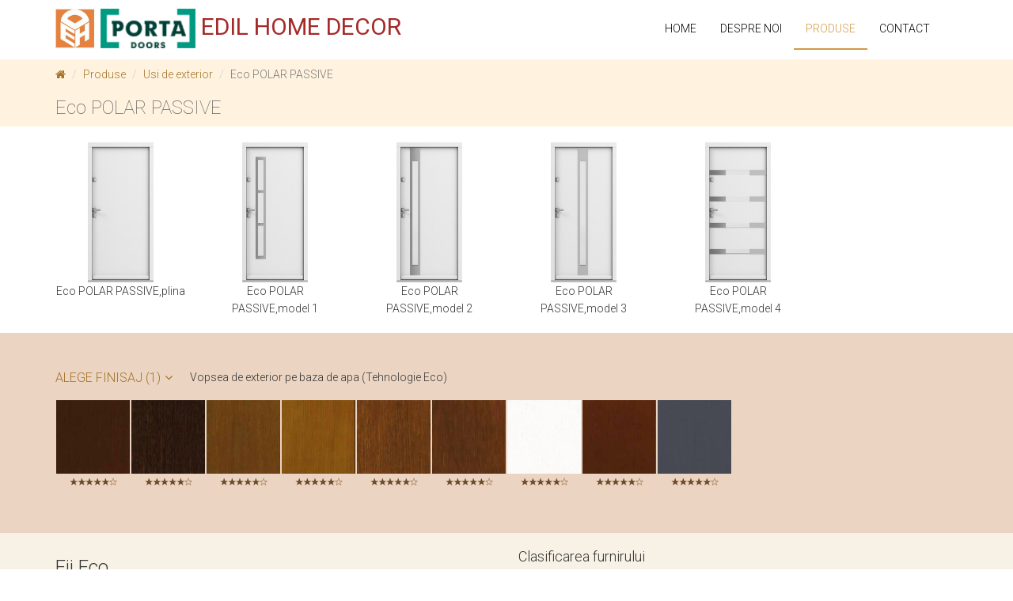

--- FILE ---
content_type: text/html; charset=UTF-8
request_url: http://www.usiedil.ro/detalii/eco-polar-passive-459
body_size: 59184
content:
<!DOCTYPE html>
<html lang="ro">
<head>
    <meta charset="utf-8">
    <meta name="viewport" content="width=device-width, initial-scale=1.0">
    <meta name="description" content="">
    <meta name="author" content="">
    <meta name="google-site-verification" content="j1B8NeL4V35WNjhnfwmhfv6dWfGMTs-wGaGvQDWULMY" />
    <meta http-equiv="Content-Type" content="text/html; charset=utf-8" />
    <meta name="google-site-verification" content="FObdPx9SRe6yylsdvmibHfTburAbd-qoHlzurMV1lt0" />
    <title>Usi de exterior - Eco POLAR PASSIVE - Porta Doors</title>
    <link href="http://www.usiedil.ro/css/bootstrap.min.css" rel="stylesheet">
    <link href="http://www.usiedil.ro/css/font-awesome.min.css" rel="stylesheet">
    <link href="http://www.usiedil.ro/css/animate.min.css" rel="stylesheet"> 
    <link href="http://www.usiedil.ro/css/ilb.css" rel="stylesheet">     
    <link href="http://www.usiedil.ro/css/main.css" rel="stylesheet">
    <link href="http://www.usiedil.ro/css/responsive.css" rel="stylesheet">

    <!--[if lt IE 9]>
	    <script src="http://www.usiedil.ro/js/html5shiv.js"></script>
	    <script src="http://www.usiedil.ro/js/respond.min.js"></script>
    <![endif]-->       
<!--
    <link rel="shortcut icon" href="http://www.usiedil.ro/images/ico/favicon.ico">
    <link rel="apple-touch-icon-precomposed" sizes="144x144" href="http://www.usiedil.ro/images/ico/apple-touch-icon-144-precomposed.png">
    <link rel="apple-touch-icon-precomposed" sizes="114x114" href="http://www.usiedil.ro/images/ico/apple-touch-icon-114-precomposed.png">
    <link rel="apple-touch-icon-precomposed" sizes="72x72" href="http://www.usiedil.ro/images/ico/apple-touch-icon-72-precomposed.png">
    <link rel="apple-touch-icon-precomposed" href="http://www.usiedil.ro/images/ico/apple-touch-icon-57-precomposed.png">
-->    
    <script type="text/javascript" src="http://www.usiedil.ro/js/jquery.js"></script>
    <script type="text/javascript" src="http://www.usiedil.ro/js/bootstrap.min.js"></script>
    <script type="text/javascript" src="http://www.usiedil.ro/js/imagelightbox.js"></script>
    <script type="text/javascript" src="http://www.usiedil.ro/js/jquery.isotope.min.js"></script>
    <script type="text/javascript" src="http://www.usiedil.ro/js/jquery.nav.js"></script>   
    <script type="text/javascript" src="http://www.usiedil.ro/js/wow.min.js"></script>
    <script type="text/javascript" src="http://www.usiedil.ro/js/main.js"></script>           
</head><!--/head-->

<body>
	<header id="header">      
        <div class="container hidden-xs">
            <div class="row">
                <div class="col-sm-12 overflow">
                   <div class="social-icons pull-right">
                        <ul class="nav nav-pills">
                            <li><a href=""><i class="fa fa-facebook"></i></a></li>
                            <li><a href=""><i class="fa fa-twitter"></i></a></li>
                            <li><a href=""><i class="fa fa-google-plus"></i></a></li>
                            <li><a href=""><i class="fa fa-linkedin"></i></a></li>
                        </ul>
                    </div> 
                </div>
             </div>
        </div>
        <div class="navbar yamm navbar-inverse" role="banner">
            <div class="container">
                <div class="navbar-header">
                    <button type="button" class="navbar-toggle" data-toggle="collapse" data-target=".navbar-collapse">
                        <span class="sr-only">Toggle navigation</span>
                        <span class="icon-bar"></span>
                        <span class="icon-bar"></span>
                        <span class="icon-bar"></span>
                    </button>

                    <a class="navbar-brand" href="http://www.usiedil.ro/">
                    	<h1>
                    	<img height="50" src="http://www.usiedil.ro/images/l1-2.jpg" alt="logo ehd"> 
                    	<img class="hidden-xs hidden-sm" height="50" src="http://www.usiedil.ro/images/logo_porta_doors.png" alt="logo porta"> 
                    	<span class="idden-xs">EDIL HOME DECOR</span></h1>
                    </a>
                    
                </div>
                <div class="collapse navbar-collapse">
                    <ul class="nav navbar-nav navbar-right">
                        <li><a data-one="1"  href="http://www.usiedil.ro/#home">Home</a></li>
                        <li><a data-one="1" href="http://www.usiedil.ro/#despre-noi">Despre noi</a></li>
<!--                        <li><a data-one="1" href="http://www.usiedil.ro/#galerie">Galerie</a></li> -->
                        <li  class="active dropdown yamm-fwx"><a href="#" data-toggle="dropdown" class="dropdown-toggle" aria-expanded="false">PRODUSE</a>
              <ul class="dropdown-menu">
                <li>
                  <div class="yamm-content">
                    <div class="row">
                      <div id="accordion" class="panel-group">
                                              <div class="panel panel-default">
                          <div class="panel-heading">
                            <h4 class="panel-title"><a data-toggle="collapse" data-parent="#accordion" href="#collapse-1">Usi de interior cu finisaj sintetic</a></h4>
                          </div>
                          <div id="collapse-1" class="panel-collapse collapse">
                            <div class="panel-body">
                                                        <div class="col-sm-4 col-lg-4 col-md-4 col-xs-6">
                              <div class="image icateg">
                                <div class="mpimgy hidden-480">
                                    <a class="mpimgz" href="http://www.usiedil.ro/detalii/minimax-2" title="MINIMAX"> 
                                      <img data-h="500" data-w="227" src="http://www.usiedil.ro/images/doors/p5_3468_b.jpg" alt="MINIMAX,plină" /></a>
                                    </div>
                                    <a class="mucateg" href="http://www.usiedil.ro/detalii/minimax-2">MINIMAX</a>
                                </div>   
                             </div>
                                                        <div class="col-sm-4 col-lg-4 col-md-4 col-xs-6">
                              <div class="image icateg">
                                <div class="mpimgy hidden-480">
                                    <a class="mpimgz" href="http://www.usiedil.ro/detalii/londra-viena-8" title="LONDRA, VIENA"> 
                                      <img data-h="500" data-w="226" src="http://www.usiedil.ro/images/doors/p02_01_b.jpg" alt="Londra,Plină" /></a>
                                    </div>
                                    <a class="mucateg" href="http://www.usiedil.ro/detalii/londra-viena-8">LONDRA, VIENA</a>
                                </div>   
                             </div>
                                                        <div class="col-sm-4 col-lg-4 col-md-4 col-xs-6">
                              <div class="image icateg">
                                <div class="mpimgy hidden-480">
                                    <a class="mpimgz" href="http://www.usiedil.ro/detalii/porta-royal-16" title="Porta ROYAL"> 
                                      <img data-h="500" data-w="225" src="http://www.usiedil.ro/images/doors/p653_3983_b.jpg" alt="Porta ROYAL,Plină" /></a>
                                    </div>
                                    <a class="mucateg" href="http://www.usiedil.ro/detalii/porta-royal-16">Porta ROYAL</a>
                                </div>   
                             </div>
                                                        <div class="col-sm-4 col-lg-4 col-md-4 col-xs-6">
                              <div class="image icateg">
                                <div class="mpimgy hidden-480">
                                    <a class="mpimgz" href="http://www.usiedil.ro/detalii/porta-decor-19" title="Porta DECOR"> 
                                      <img data-h="500" data-w="226" src="http://www.usiedil.ro/images/doors/p6_3463_b.jpg" alt="Porta Decor,plina" /></a>
                                    </div>
                                    <a class="mucateg" href="http://www.usiedil.ro/detalii/porta-decor-19">Porta DECOR</a>
                                </div>   
                             </div>
                                                        <div class="col-sm-4 col-lg-4 col-md-4 col-xs-6">
                              <div class="image icateg">
                                <div class="mpimgy hidden-480">
                                    <a class="mpimgz" href="http://www.usiedil.ro/detalii/porta-vector-25" title="Porta VECTOR"> 
                                      <img data-h="500" data-w="233" src="http://www.usiedil.ro/images/doors/p655_3941_b.jpg" alt="Porta VECTOR, A" /></a>
                                    </div>
                                    <a class="mucateg" href="http://www.usiedil.ro/detalii/porta-vector-25">Porta VECTOR</a>
                                </div>   
                             </div>
                                                        <div class="col-sm-4 col-lg-4 col-md-4 col-xs-6">
                              <div class="image icateg">
                                <div class="mpimgy hidden-480">
                                    <a class="mpimgz" href="http://www.usiedil.ro/detalii/porta-granddeco-44" title="Porta GRANDDECO"> 
                                      <img data-h="500" data-w="226" src="http://www.usiedil.ro/images/doors/p75_01_b.jpg" alt="Grupa 1,model 1.1" /></a>
                                    </div>
                                    <a class="mucateg" href="http://www.usiedil.ro/detalii/porta-granddeco-44">Porta GRANDDECO</a>
                                </div>   
                             </div>
                                                        
                            </div>
                            <a class="menuvt" href="http://www.usiedil.ro/categ/usi-de-interior-cu-finisaj-sintetic-1">Vezi toate</a>
                          </div>
                        </div>
                                                <div class="panel panel-default">
                          <div class="panel-heading">
                            <h4 class="panel-title"><a data-toggle="collapse" data-parent="#accordion" href="#collapse-2">Usi de interior cu furnir natural</a></h4>
                          </div>
                          <div id="collapse-2" class="panel-collapse collapse">
                            <div class="panel-body">
                                                        <div class="col-sm-4 col-lg-4 col-md-4 col-xs-6">
                              <div class="image icateg">
                                <div class="mpimgy hidden-480">
                                    <a class="mpimgz" href="http://www.usiedil.ro/detalii/porta-clasic-220" title="Porta CLASIC"> 
                                      <img data-h="500" data-w="225" src="http://www.usiedil.ro/images/doors/p57_01_b.jpg" alt="PORTA CLASSIC,1.1" /></a>
                                    </div>
                                    <a class="mucateg" href="http://www.usiedil.ro/detalii/porta-clasic-220">Porta CLASIC</a>
                                </div>   
                             </div>
                                                        <div class="col-sm-4 col-lg-4 col-md-4 col-xs-6">
                              <div class="image icateg">
                                <div class="mpimgy hidden-480">
                                    <a class="mpimgz" href="http://www.usiedil.ro/detalii/natura-favorite-233" title="Natura FAVORITE"> 
                                      <img data-h="500" data-w="225" src="http://www.usiedil.ro/images/doors/p665_3991_b.jpg" alt="Natura FAVORITE,A.0" /></a>
                                    </div>
                                    <a class="mucateg" href="http://www.usiedil.ro/detalii/natura-favorite-233">Natura FAVORITE</a>
                                </div>   
                             </div>
                                                        <div class="col-sm-4 col-lg-4 col-md-4 col-xs-6">
                              <div class="image icateg">
                                <div class="mpimgy hidden-480">
                                    <a class="mpimgz" href="http://www.usiedil.ro/detalii/malaga-238" title="MALAGA"> 
                                      <img data-h="500" data-w="227" src="http://www.usiedil.ro/images/doors/p363_2991_b.jpg" alt="Malaga,A.0" /></a>
                                    </div>
                                    <a class="mucateg" href="http://www.usiedil.ro/detalii/malaga-238">MALAGA</a>
                                </div>   
                             </div>
                                                        <div class="col-sm-4 col-lg-4 col-md-4 col-xs-6">
                              <div class="image icateg">
                                <div class="mpimgy hidden-480">
                                    <a class="mpimgz" href="http://www.usiedil.ro/detalii/madrid-cordoba-248" title="MADRID, CORDOBA"> 
                                      <img data-h="500" data-w="225" src="http://www.usiedil.ro/images/doors/p25_01_b.jpg" alt="Madrid,plină" /></a>
                                    </div>
                                    <a class="mucateg" href="http://www.usiedil.ro/detalii/madrid-cordoba-248">MADRID, CORDOBA</a>
                                </div>   
                             </div>
                                                        <div class="col-sm-4 col-lg-4 col-md-4 col-xs-6">
                              <div class="image icateg">
                                <div class="mpimgy hidden-480">
                                    <a class="mpimgz" href="http://www.usiedil.ro/detalii/sevilla-toledo-256" title="SEVILLA, TOLEDO"> 
                                      <img data-h="500" data-w="227" src="http://www.usiedil.ro/images/doors/p29_3203_b.jpg" alt="Toledo,plina" /></a>
                                    </div>
                                    <a class="mucateg" href="http://www.usiedil.ro/detalii/sevilla-toledo-256">SEVILLA, TOLEDO</a>
                                </div>   
                             </div>
                                                        <div class="col-sm-4 col-lg-4 col-md-4 col-xs-6">
                              <div class="image icateg">
                                <div class="mpimgy hidden-480">
                                    <a class="mpimgz" href="http://www.usiedil.ro/detalii/nova-natura-265" title="NOVA NATURA"> 
                                      <img data-h="500" data-w="226" src="http://www.usiedil.ro/images/doors/p60_01_01_b.jpg" alt="Grupa 1,model 1.1" /></a>
                                    </div>
                                    <a class="mucateg" href="http://www.usiedil.ro/detalii/nova-natura-265">NOVA NATURA</a>
                                </div>   
                             </div>
                                                        
                            </div>
                            <a class="menuvt" href="http://www.usiedil.ro/categ/usi-de-interior-cu-furnir-natural-219">Vezi toate</a>
                          </div>
                        </div>
                                                <div class="panel panel-default">
                          <div class="panel-heading">
                            <h4 class="panel-title"><a data-toggle="collapse" data-parent="#accordion" href="#collapse-3">Villadora</a></h4>
                          </div>
                          <div id="collapse-3" class="panel-collapse collapse">
                            <div class="panel-body">
                                                        <div class="col-sm-4 col-lg-4 col-md-4 col-xs-6">
                              <div class="image icateg">
                                <div class="mpimgy hidden-480">
                                    <a class="mpimgz" href="http://www.usiedil.ro/detalii/villadora-retro-326" title="Villadora RETRO"> 
                                      <img data-h="500" data-w="242" src="http://www.usiedil.ro/images/doors/p681_4532_b.jpg" alt="Villadora RETRO, Empire 0" /></a>
                                    </div>
                                    <a class="mucateg" href="http://www.usiedil.ro/detalii/villadora-retro-326">Villadora RETRO</a>
                                </div>   
                             </div>
                                                        
                            </div>
                            <a class="menuvt" href="http://www.usiedil.ro/categ/villadora-325">Vezi toate</a>
                          </div>
                        </div>
                                                <div class="panel panel-default">
                          <div class="panel-heading">
                            <h4 class="panel-title"><a data-toggle="collapse" data-parent="#accordion" href="#collapse-4">Sisteme de glisare, Canaturi pliabil</a></h4>
                          </div>
                          <div id="collapse-4" class="panel-collapse collapse">
                            <div class="panel-body">
                                                        <div class="col-sm-4 col-lg-4 col-md-4 col-xs-6">
                              <div class="image icateg">
                                <div class="mpimgy hidden-480">
                                    <a class="mpimgz" href="http://www.usiedil.ro/detalii/canaturi-glisante-pliabile-alfa-beta-341" title="Canaturi glisante pliabile ALFA, BETA"> 
                                      <img data-h="500" data-w="248" src="http://www.usiedil.ro/images/doors/p96_2583_b.jpg" alt="Canaturi pliabile ALFA,canat din două elemente" /></a>
                                    </div>
                                    <a class="mucateg" href="http://www.usiedil.ro/detalii/canaturi-glisante-pliabile-alfa-beta-341">Canaturi glisante pliabile ALFA, BETA</a>
                                </div>   
                             </div>
                                                        <div class="col-sm-4 col-lg-4 col-md-4 col-xs-6">
                              <div class="image icateg">
                                <div class="mpimgy hidden-480">
                                    <a class="mpimgz" href="http://www.usiedil.ro/detalii/canaturi-duble-cu-glisare-paralel-omega-344" title="Canaturi duble cu glisare paralela OMEGA"> 
                                      <img data-h="500" data-w="458" src="http://www.usiedil.ro/images/doors/p98_2585_b.jpg" alt="Canaturi duble cu glisare paralela OMEGA, canat dublu OMEGA" /></a>
                                    </div>
                                    <a class="mucateg" href="http://www.usiedil.ro/detalii/canaturi-duble-cu-glisare-paralel-omega-344">Canaturi duble cu glisare paralela OMEGA</a>
                                </div>   
                             </div>
                                                        <div class="col-sm-4 col-lg-4 col-md-4 col-xs-6">
                              <div class="image icateg">
                                <div class="mpimgy hidden-480">
                                    <a class="mpimgz" href="http://www.usiedil.ro/detalii/sisteme-de-glisare-porta-alu-347" title="Sisteme de glisare PORTA, ALU"> 
                                      <img data-h="500" data-w="775" src="http://www.usiedil.ro/images/doors/p58_01_b.jpg" alt="Porta System,sistem de glisare" /></a>
                                    </div>
                                    <a class="mucateg" href="http://www.usiedil.ro/detalii/sisteme-de-glisare-porta-alu-347">Sisteme de glisare PORTA, ALU</a>
                                </div>   
                             </div>
                                                        
                            </div>
                            <a class="menuvt" href="http://www.usiedil.ro/categ/sisteme-de-glisare-canaturi-pliabile-canaturi-duble-cu-glisare-paralela-340">Vezi toate</a>
                          </div>
                        </div>
                                                <div class="panel panel-default">
                          <div class="panel-heading">
                            <h4 class="panel-title"><a data-toggle="collapse" data-parent="#accordion" href="#collapse-5">Usi pentru intrare in apartament</a></h4>
                          </div>
                          <div id="collapse-5" class="panel-collapse collapse">
                            <div class="panel-body">
                                                        <div class="col-sm-4 col-lg-4 col-md-4 col-xs-6">
                              <div class="image icateg">
                                <div class="mpimgy hidden-480">
                                    <a class="mpimgz" href="http://www.usiedil.ro/detalii/agat-opal-353" title="AGAT, OPAL"> 
                                      <img data-h="500" data-w="220" src="http://www.usiedil.ro/images/doors/p17_2500_b.jpg" alt="Plane" /></a>
                                    </div>
                                    <a class="mucateg" href="http://www.usiedil.ro/detalii/agat-opal-353">AGAT, OPAL</a>
                                </div>   
                             </div>
                                                        <div class="col-sm-4 col-lg-4 col-md-4 col-xs-6">
                              <div class="image icateg">
                                <div class="mpimgy hidden-480">
                                    <a class="mpimgz" href="http://www.usiedil.ro/detalii/quartz-377" title="QUARTZ"> 
                                      <img data-h="500" data-w="220" src="http://www.usiedil.ro/images/doors/p46_2504_b.jpg" alt="Plane" /></a>
                                    </div>
                                    <a class="mucateg" href="http://www.usiedil.ro/detalii/quartz-377">QUARTZ</a>
                                </div>   
                             </div>
                                                        <div class="col-sm-4 col-lg-4 col-md-4 col-xs-6">
                              <div class="image icateg">
                                <div class="mpimgy hidden-480">
                                    <a class="mpimgz" href="http://www.usiedil.ro/detalii/granit-400" title="GRANIT"> 
                                      <img data-h="500" data-w="220" src="http://www.usiedil.ro/images/doors/p19_2502_b.jpg" alt="Plane" /></a>
                                    </div>
                                    <a class="mucateg" href="http://www.usiedil.ro/detalii/granit-400">GRANIT</a>
                                </div>   
                             </div>
                                                        <div class="col-sm-4 col-lg-4 col-md-4 col-xs-6">
                              <div class="image icateg">
                                <div class="mpimgy hidden-480">
                                    <a class="mpimgz" href="http://www.usiedil.ro/detalii/granit-ps-424" title="GRANIT PS"> 
                                      <img data-h="500" data-w="220" src="http://www.usiedil.ro/images/doors/p620_3722_b.jpg" alt="GRANIT PS,rama ornamentala 1" /></a>
                                    </div>
                                    <a class="mucateg" href="http://www.usiedil.ro/detalii/granit-ps-424">GRANIT PS</a>
                                </div>   
                             </div>
                                                        
                            </div>
                            <a class="menuvt" href="http://www.usiedil.ro/categ/usi-pentru-intrare-in-apartament-351">Vezi toate</a>
                          </div>
                        </div>
                                                <div class="panel panel-default">
                          <div class="panel-heading">
                            <h4 class="panel-title"><a data-toggle="collapse" data-parent="#accordion" href="#collapse-6">Usi de exterior</a></h4>
                          </div>
                          <div id="collapse-6" class="panel-collapse collapse">
                            <div class="panel-body">
                                                        <div class="col-sm-4 col-lg-4 col-md-4 col-xs-6">
                              <div class="image icateg">
                                <div class="mpimgy hidden-480">
                                    <a class="mpimgz" href="http://www.usiedil.ro/detalii/eco-polar-453" title="Eco POLAR"> 
                                      <img data-h="500" data-w="275" src="http://www.usiedil.ro/images/doors/p698_4806_b.jpg" alt="Eco POLAR,plina" /></a>
                                    </div>
                                    <a class="mucateg" href="http://www.usiedil.ro/detalii/eco-polar-453">Eco POLAR</a>
                                </div>   
                             </div>
                                                        <div class="col-sm-4 col-lg-4 col-md-4 col-xs-6">
                              <div class="image icateg">
                                <div class="mpimgy hidden-480">
                                    <a class="mpimgz" href="http://www.usiedil.ro/detalii/eco-polar-passive-459" title="Eco POLAR PASSIVE"> 
                                      <img data-h="500" data-w="275" src="http://www.usiedil.ro/images/doors/p701_4826_b.jpg" alt="Eco POLAR PASSIVE,plina" /></a>
                                    </div>
                                    <a class="mucateg" href="http://www.usiedil.ro/detalii/eco-polar-passive-459">Eco POLAR PASSIVE</a>
                                </div>   
                             </div>
                                                        <div class="col-sm-4 col-lg-4 col-md-4 col-xs-6">
                              <div class="image icateg">
                                <div class="mpimgy hidden-480">
                                    <a class="mpimgz" href="http://www.usiedil.ro/detalii/eco-nord-465" title="Eco NORD"> 
                                      <img data-h="500" data-w="276" src="http://www.usiedil.ro/images/doors/p702_4842_b.jpg" alt="Eco NORD,plina" /></a>
                                    </div>
                                    <a class="mucateg" href="http://www.usiedil.ro/detalii/eco-nord-465">Eco NORD</a>
                                </div>   
                             </div>
                                                        
                            </div>
                            <a class="menuvt" href="http://www.usiedil.ro/categ/usi-de-exterior-452">Vezi toate</a>
                          </div>
                        </div>
                                                <div class="panel panel-default">
                          <div class="panel-heading">
                            <h4 class="panel-title"><a data-toggle="collapse" data-parent="#accordion" href="#collapse-7">Usi tehnice</a></h4>
                          </div>
                          <div id="collapse-7" class="panel-collapse collapse">
                            <div class="panel-body">
                                                        <div class="col-sm-4 col-lg-4 col-md-4 col-xs-6">
                              <div class="image icateg">
                                <div class="mpimgy hidden-480">
                                    <a class="mpimgz" href="http://www.usiedil.ro/detalii/rw27db-32db-472" title="Rw=27dB, 32dB"> 
                                      <img data-h="500" data-w="220" src="http://www.usiedil.ro/images/doors/p10_2509_b.jpg" alt="Plane" /></a>
                                    </div>
                                    <a class="mucateg" href="http://www.usiedil.ro/detalii/rw27db-32db-472">Rw=27dB, 32dB</a>
                                </div>   
                             </div>
                                                        <div class="col-sm-4 col-lg-4 col-md-4 col-xs-6">
                              <div class="image icateg">
                                <div class="mpimgy hidden-480">
                                    <a class="mpimgz" href="http://www.usiedil.ro/detalii/rw42db-500" title="Rw=42dB"> 
                                      <img data-h="500" data-w="220" src="http://www.usiedil.ro/images/doors/p10_2509_b.jpg" alt="Plane,striatii verticale" /></a>
                                    </div>
                                    <a class="mucateg" href="http://www.usiedil.ro/detalii/rw42db-500">Rw=42dB</a>
                                </div>   
                             </div>
                                                        <div class="col-sm-4 col-lg-4 col-md-4 col-xs-6">
                              <div class="image icateg">
                                <div class="mpimgy hidden-480">
                                    <a class="mpimgz" href="http://www.usiedil.ro/detalii/ei-30-ei-60-528" title="EI 30, EI 60"> 
                                      <img data-h="500" data-w="437" src="http://www.usiedil.ro/images/doors/p15_2505_b.jpg" alt="EI 30, EI 60,usi duble" /></a>
                                    </div>
                                    <a class="mucateg" href="http://www.usiedil.ro/detalii/ei-30-ei-60-528">EI 30, EI 60</a>
                                </div>   
                             </div>
                                                        <div class="col-sm-4 col-lg-4 col-md-4 col-xs-6">
                              <div class="image icateg">
                                <div class="mpimgy hidden-480">
                                    <a class="mpimgz" href="http://www.usiedil.ro/detalii/enduro-535" title="ENDURO"> 
                                      <img data-h="500" data-w="239" src="http://www.usiedil.ro/images/doors/p59_01_b.jpg" alt="ENDURO,plina" /></a>
                                    </div>
                                    <a class="mucateg" href="http://www.usiedil.ro/detalii/enduro-535">ENDURO</a>
                                </div>   
                             </div>
                                                        <div class="col-sm-4 col-lg-4 col-md-4 col-xs-6">
                              <div class="image icateg">
                                <div class="mpimgy hidden-480">
                                    <a class="mpimgz" href="http://www.usiedil.ro/detalii/aqua-540" title="AQUA"> 
                                      <img data-h="393" data-w="169" src="http://www.usiedil.ro/images/doors/p72_01_b.jpg" alt="AQUA,plină" /></a>
                                    </div>
                                    <a class="mucateg" href="http://www.usiedil.ro/detalii/aqua-540">AQUA</a>
                                </div>   
                             </div>
                                                        <div class="col-sm-4 col-lg-4 col-md-4 col-xs-6">
                              <div class="image icateg">
                                <div class="mpimgy hidden-480">
                                    <a class="mpimgz" href="http://www.usiedil.ro/detalii/metalice-545" title="METALICE"> 
                                      <img data-h="374" data-w="169" src="http://www.usiedil.ro/images/doors/p26_01_b.jpg" alt="Metalowe,Pline" /></a>
                                    </div>
                                    <a class="mucateg" href="http://www.usiedil.ro/detalii/metalice-545">METALICE</a>
                                </div>   
                             </div>
                                                        
                            </div>
                            <a class="menuvt" href="http://www.usiedil.ro/categ/usi-tehnice-471">Vezi toate</a>
                          </div>
                        </div>
                                                <div class="panel panel-default">
                          <div class="panel-heading">
                            <h4 class="panel-title"><a data-toggle="collapse" data-parent="#accordion" href="#collapse-8">Tocuri, Supralumini</a></h4>
                          </div>
                          <div id="collapse-8" class="panel-collapse collapse">
                            <div class="panel-body">
                                                        <div class="col-sm-4 col-lg-4 col-md-4 col-xs-6">
                              <div class="image icateg">
                                <div class="mpimgy hidden-480">
                                    <a class="mpimgz" href="http://www.usiedil.ro/detalii/minimax-563" title="MINIMAX"> 
                                      <img data-h="500" data-w="387" src="http://www.usiedil.ro/images/doors/p35_4462_b.jpg" alt="Minimax 60 mm" /></a>
                                    </div>
                                    <a class="mucateg" href="http://www.usiedil.ro/detalii/minimax-563">MINIMAX</a>
                                </div>   
                             </div>
                                                        <div class="col-sm-4 col-lg-4 col-md-4 col-xs-6">
                              <div class="image icateg">
                                <div class="mpimgy hidden-480">
                                    <a class="mpimgz" href="http://www.usiedil.ro/detalii/porta-system-569" title="Porta SYSTEM"> 
                                      <img data-h="500" data-w="456" src="http://www.usiedil.ro/images/doors/p21_4486_b.jpg" alt="Porta System,sectiune" /></a>
                                    </div>
                                    <a class="mucateg" href="http://www.usiedil.ro/detalii/porta-system-569">Porta SYSTEM</a>
                                </div>   
                             </div>
                                                        <div class="col-sm-4 col-lg-4 col-md-4 col-xs-6">
                              <div class="image icateg">
                                <div class="mpimgy hidden-480">
                                    <a class="mpimgz" href="http://www.usiedil.ro/detalii/porta-system-elegance-573" title="Porta SYSTEM ELEGANCE"> 
                                      <img data-h="500" data-w="372" src="http://www.usiedil.ro/images/doors/p362_2987_b.jpg" alt="Porta SYSTEM ELEGANCE,sectiune" /></a>
                                    </div>
                                    <a class="mucateg" href="http://www.usiedil.ro/detalii/porta-system-elegance-573">Porta SYSTEM ELEGANCE</a>
                                </div>   
                             </div>
                                                        <div class="col-sm-4 col-lg-4 col-md-4 col-xs-6">
                              <div class="image icateg">
                                <div class="mpimgy hidden-480">
                                    <a class="mpimgz" href="http://www.usiedil.ro/detalii/toc-level-579" title="Toc LEVEL"> 
                                      <img data-h="500" data-w="148" src="http://www.usiedil.ro/images/doors/p705_4968_b.jpg" alt="Ościeżnica LEVEL,cała ościeżnica" /></a>
                                    </div>
                                    <a class="mucateg" href="http://www.usiedil.ro/detalii/toc-level-579">Toc LEVEL</a>
                                </div>   
                             </div>
                                                        <div class="col-sm-4 col-lg-4 col-md-4 col-xs-6">
                              <div class="image icateg">
                                <div class="mpimgy hidden-480">
                                    <a class="mpimgz" href="http://www.usiedil.ro/detalii/porta-system-gipsy-kings-582" title="Porta SYSTEM Gipsy Kings"> 
                                      <img data-h="500" data-w="204" src="http://www.usiedil.ro/images/doors/p621_3727_b.jpg" alt="Porta SYSTEM Gipsy Kings, toc cu carlig scurt" /></a>
                                    </div>
                                    <a class="mucateg" href="http://www.usiedil.ro/detalii/porta-system-gipsy-kings-582">Porta SYSTEM Gipsy Kings</a>
                                </div>   
                             </div>
                                                        <div class="col-sm-4 col-lg-4 col-md-4 col-xs-6">
                              <div class="image icateg">
                                <div class="mpimgy hidden-480">
                                    <a class="mpimgz" href="http://www.usiedil.ro/detalii/villadora-retro-585" title="Villadora RETRO"> 
                                      <img data-h="500" data-w="204" src="http://www.usiedil.ro/images/doors/p683_4508_b.jpg" alt="Villadora RETRO,cała ościeżnica" /></a>
                                    </div>
                                    <a class="mucateg" href="http://www.usiedil.ro/detalii/villadora-retro-585">Villadora RETRO</a>
                                </div>   
                             </div>
                                                        
                            </div>
                            <a class="menuvt" href="http://www.usiedil.ro/categ/tocuri-supralumini-562">Vezi toate</a>
                          </div>
                        </div>
                                                <div class="panel panel-default">
                          <div class="panel-heading">
                            <h4 class="panel-title"><a data-toggle="collapse" data-parent="#accordion" href="#collapse-9">Accesorii</a></h4>
                          </div>
                          <div id="collapse-9" class="panel-collapse collapse">
                            <div class="panel-body">
                                                        <div class="col-sm-4 col-lg-4 col-md-4 col-xs-6">
                              <div class="image icateg">
                                <div class="mpimgy hidden-480">
                                    <a class="mpimgz" href="http://www.usiedil.ro/detalii/ilduri-606" title="Şilduri"> 
                                      <img data-h="125" data-w="364" src="http://www.usiedil.ro/images/doors/p48_4137_b.jpg" alt="ACCENT,auriu mat" /></a>
                                    </div>
                                    <a class="mucateg" href="http://www.usiedil.ro/detalii/ilduri-606">Şilduri</a>
                                </div>   
                             </div>
                                                        <div class="col-sm-4 col-lg-4 col-md-4 col-xs-6">
                              <div class="image icateg">
                                <div class="mpimgy hidden-480">
                                    <a class="mpimgz" href="http://www.usiedil.ro/detalii/pervazuri-ventilatie-643" title="Pervazuri, Ventilatie"> 
                                      <img data-h="125" data-w="283" src="http://www.usiedil.ro/images/doors/p52_4325_b.jpg" alt="PERVAZURI,drepte" /></a>
                                    </div>
                                    <a class="mucateg" href="http://www.usiedil.ro/detalii/pervazuri-ventilatie-643">Pervazuri, Ventilatie</a>
                                </div>   
                             </div>
                                                        <div class="col-sm-4 col-lg-4 col-md-4 col-xs-6">
                              <div class="image icateg">
                                <div class="mpimgy hidden-480">
                                    <a class="mpimgz" href="http://www.usiedil.ro/detalii/balamale-654" title="Balamale"> 
                                      <img data-h="500" data-w="379" src="http://www.usiedil.ro/images/doors/p50_4271_b.jpg" alt="BALAMALE,auriu mat 2D" /></a>
                                    </div>
                                    <a class="mucateg" href="http://www.usiedil.ro/detalii/balamale-654">Balamale</a>
                                </div>   
                             </div>
                                                        <div class="col-sm-4 col-lg-4 col-md-4 col-xs-6">
                              <div class="image icateg">
                                <div class="mpimgy hidden-480">
                                    <a class="mpimgz" href="http://www.usiedil.ro/detalii/accesorii-opionale-682" title="Accesorii opţionale"> 
                                      <img data-h="500" data-w="532" src="http://www.usiedil.ro/images/doors/p49_05_b.jpg" alt="Vizor panoramic" /></a>
                                    </div>
                                    <a class="mucateg" href="http://www.usiedil.ro/detalii/accesorii-opionale-682">Accesorii opţionale</a>
                                </div>   
                             </div>
                                                        <div class="col-sm-4 col-lg-4 col-md-4 col-xs-6">
                              <div class="image icateg">
                                <div class="mpimgy hidden-480">
                                    <a class="mpimgz" href="http://www.usiedil.ro/detalii/deschiderea-uii-694" title="Deschiderea uşii"> 
                                      <img data-h="500" data-w="495" src="http://www.usiedil.ro/images/doors/p54_4447_b.jpg" alt="Deschiderea usii,deschidere de stanga / dreapta" /></a>
                                    </div>
                                    <a class="mucateg" href="http://www.usiedil.ro/detalii/deschiderea-uii-694">Deschiderea uşii</a>
                                </div>   
                             </div>
                                                        
                            </div>
                            <a class="menuvt" href="http://www.usiedil.ro/categ/accesorii-605">Vezi toate</a>
                          </div>
                        </div>
                                          <div class="row" style="margin-top:5px">                        
                  <div class="col-xs-6">
                   <a class="menuvt" href="http://www.usiedil.ro/products">TOATE PRODUSELE</a>
                  </div> 
                  <div class="col-xs-6">
                   <a class="menuvt" target="_blank" href="/files/porta_rom2020.pdf">CATALOG PDF</a>
                  </div>                   
                  </div>                        
                      </div>
                    </div>
                  </div>
                  </li>
                </ul>
            </li>

                        <li><a id="tc-contact" data-one="1" href="http://www.usiedil.ro/#contact">Contact</a></li>                    
                    </ul>
                </div>
                <div class="search" style="display:none">
                    <form role="form">
                        <i class="fa fa-search"></i>
                        <div class="field-toggle">
                            <input type="text" class="search-form" autocomplete="off" placeholder="Search">
                        </div>
                    </form>
                </div>
            </div>
        </div>
    </header>
    <script>
    $(document).on('click', '.yamm .dropdown-menu', function(e) {
      e.stopPropagation();
    })

   </script><div id="wrapper" >
 <div id="main">
  <section id="page-breadcrumb">
  <div class="vertical-center sun">
    <div class="container">
     <div class="row">
     <div class="col-sm-12">
        <ul class="breadcrumb hidden-xs">
<li><a href="http://www.usiedil.ro/" class="fa fa-home"></a></li>
 <li><a href="http://www.usiedil.ro/products">Produse</a></li>
  <li><a href="http://www.usiedil.ro/categ/usi-de-exterior-452">Usi de exterior</a></li>
  <li class="active">Eco POLAR PASSIVE</li>
 </ul>
<div class="visible-xs xs-bread">
<a  href='http://www.usiedil.ro/categ/usi-de-exterior-452'>&lt; Usi de exterior</a></div>        <h1>Eco POLAR PASSIVE</h1>
     </div>   
     </div>   
    </div>
  </div>
</section>
<section class="detalii">
<div class="container">

<div class="row modele">
             <div class="col-md-2 col-sm-3 col-xs-6">
        <div class="image">
                        <div style="height:177px;">
            <a class="pimg" href="http://www.usiedil.ro/images/doors/p701_4826_b.jpg" title="Eco POLAR PASSIVE,plina"> 
              <img style="width: 83px;height:177px" src="http://www.usiedil.ro/images/doors/p701_4826_b.jpg" alt="Eco POLAR PASSIVE,plina" /></a>
            </div>
            <p class="pdunder">Eco POLAR PASSIVE,plina</p>
        </div>
       </div> 
             <div class="col-md-2 col-sm-3 col-xs-6">
        <div class="image">
                        <div style="height:177px;">
            <a class="pimg" href="http://www.usiedil.ro/images/doors/p701_4830_b.jpg" title="Eco POLAR PASSIVE,model 1"> 
              <img style="width: 83px;height:177px" src="http://www.usiedil.ro/images/doors/p701_4830_b.jpg" alt="Eco POLAR PASSIVE,model 1" /></a>
            </div>
            <p class="pdunder">Eco POLAR PASSIVE,model 1</p>
        </div>
       </div> 
             <div class="col-md-2 col-sm-3 col-xs-6">
        <div class="image">
                        <div style="height:177px;">
            <a class="pimg" href="http://www.usiedil.ro/images/doors/p701_4833_b.jpg" title="Eco POLAR PASSIVE,model 2"> 
              <img style="width: 83px;height:177px" src="http://www.usiedil.ro/images/doors/p701_4833_b.jpg" alt="Eco POLAR PASSIVE,model 2" /></a>
            </div>
            <p class="pdunder">Eco POLAR PASSIVE,model 2</p>
        </div>
       </div> 
             <div class="col-md-2 col-sm-3 col-xs-6">
        <div class="image">
                        <div style="height:177px;">
            <a class="pimg" href="http://www.usiedil.ro/images/doors/p701_4834_b.jpg" title="Eco POLAR PASSIVE,model 3"> 
              <img style="width: 83px;height:177px" src="http://www.usiedil.ro/images/doors/p701_4834_b.jpg" alt="Eco POLAR PASSIVE,model 3" /></a>
            </div>
            <p class="pdunder">Eco POLAR PASSIVE,model 3</p>
        </div>
       </div> 
             <div class="col-md-2 col-sm-3 col-xs-6">
        <div class="image">
                        <div style="height:177px;">
            <a class="pimg" href="http://www.usiedil.ro/images/doors/p701_4837_b.jpg" title="Eco POLAR PASSIVE,model 4"> 
              <img style="width: 83px;height:177px" src="http://www.usiedil.ro/images/doors/p701_4837_b.jpg" alt="Eco POLAR PASSIVE,model 4" /></a>
            </div>
            <p class="pdunder">Eco POLAR PASSIVE,model 4</p>
        </div>
       </div> 
      </div>
 </div>
 </section>
 <section class="finisaje">
 <div class="container">
 <div class="row mordele">
 </div>
 </div>
 </section>
 <section class="det2" style="background:rgb(248, 242, 230)">
 <div class="container"> 
<div class="row">  
 <div class="dprev col-sm-6">  
  <h2>Fii Eco</h2>

<h3>Uşile din colecția Eco reprezintã o tehnologie inovatoare, un set de valori ideal conturate ce conduc la cea mai înaltã calitate. Uşile Eco POLAR PASIV, o soluție ideala pentru casele pasive.</h3>

<ul class="desc-usa">
	<li>
	<h4>CONSTRUCȚIA CANATULUI</h4>
	</li>
	<li>Construcţie din plãci de PAL de stejar. Suprafaţa acoperitã cu furnir natural. In rama canatului se aflã un profil de metal ce mãreşte rigiditatea construcţiei.</li>
	<li>Set bicameral de geamuri (U=0,5 Wm2K).</li>
	<li>Rama geamului din oţel inoxidabil.</li>
	<li>Pragul realizat din masã de încleiat din stejar şi oţel inoxidabil</li>
	<li>Eco POLAR PASIV</li>
	<li>grosime toc 79 mm</li>
	<li>trei garnituri pe circumferinţă.</li>
	<li>Eco POLAR</li>
	<li>grosime toc 68 mm</li>
	<li>două garnituri pe circumferinţă.</li>
	<li>
	<h4>ACCESORII INCLUSE ÎN PREȚUL CANATULUI</h4>
	</li>
	<li>douã încuietori independente antiefracţie de clasã 4 ENV adaptate pentru doi cilindri patentaţi antifurt</li>
	<li>trei balamale 3D cu posibilitatea de reglare în trei planuri</li>
	<li>prag termic – Porta ThermControl**</li>
	<li>la modelele cu geam s-a utilizat geam termoizolant</li>
	<li>tocul uşii din masã de încleiat din stejar</li>
	<li>
	<h4>TOCUL</h4>
	</li>
	<li>Tocul uşii ( 93 mm grosime) este realizat din masã de încleiat din stejar multistrat</li>
	<li>Îmbinare francezã dinspre partea balamalelor, ce face imposibilã dezechilibrarea uşii .</li>
	<li>
	<h4>REMARCĂ</h4>
	</li>
	<li>Porta Synergy** In cazul montajului cu panou lateral cadrul panoului lateral împreunã cu traversa superioarã iar traversa inferioarã împreună cu pragul, formeazã tocul. Metoda inovativã de adãugare a panourilor laterale eliminã punţile termice şi simplificã sistemul de montaj.</li>
	<li>** Denumire rezervatã</li>
	<li>
	<h4>COST SUPLIMENTAR</h4>
	</li>
	<li>set cu un panou lateral</li>
	<li>set cu douã panouri laterale</li>
	<li>capace pentru balamale (set pentru o bucatã)</li>
	<li>mânere</li>
	<li>cilindri patentaţi antifurt clasã B</li>
	<li>mânere CORTES, GLOBER</li>
	<li>broască îngropată</li>
</ul> </div>
 
 <div class="dnew col-sm-6">
  <div class="column_2">
<div class="okleiny_txt">
<div class="star_5">&nbsp;</div>

<h4>Vopsea de exterior pe baza de apa (Tehnologie Eco)</h4>

<div class="colors"><a class="pimg" href="/images/patterns/k__d__b_4_b.jpg" pimg_addr="/images/patterns/k__d__b_4_b.jpg" title="Stejar 4"><img alt="Stejar 4" class="shadow" src="/images/patterns/k__d__b_4_b.jpg" /> </a> <a class="pimg" href="/images/patterns/k__nero_b.jpg" pimg_addr="/images/patterns/k__nero_b.jpg" title="Nero"> <img alt="Nero" class="shadow" src="/images/patterns/k__nero_b.jpg" /> </a> <a class="pimg" href="/images/patterns/k__d__b_1_b.jpg" pimg_addr="/images/patterns/k__d__b_1_b.jpg" title="Stejar 1"> <img alt="Stejar 1" class="shadow" src="/images/patterns/k__d__b_1_b.jpg" /> </a> <a class="pimg" href="/images/patterns/k__d__b_5_b.jpg" pimg_addr="/images/patterns/k__d__b_5_b.jpg" title="Stejar 5"> <img alt="Stejar 5" class="shadow" src="/images/patterns/k__d__b_5_b.jpg" /> </a> <a class="pimg" href="/images/patterns/k__tabacco_b.jpg" pimg_addr="/images/patterns/k__tabacco_b.jpg" title="Tabacco"> <img alt="Tabacco" class="shadow" src="/images/patterns/k__tabacco_b.jpg" /> </a> <a class="pimg" href="/images/patterns/k__d__b_2_b.jpg" pimg_addr="/images/patterns/k__d__b_2_b.jpg" title="Stejar 2"> <img alt="Stejar 2" class="shadow" src="/images/patterns/k__d__b_2_b.jpg" /> </a> <a class="pimg" href="/images/patterns/k__d__b_6__bia__y__b.jpg" pimg_addr="/images/patterns/k__d__b_6__bia__y__b.jpg" title="Stejar 6 (Alb)"> <img alt="Stejar 6 (Alb)" class="shadow" src="/images/patterns/k__d__b_6__bia__y__b.jpg" /> </a> <a class="pimg" href="/images/patterns/k__d__b_3_b.jpg" pimg_addr="/images/patterns/k__d__b_3_b.jpg" title="Stejar 3"> <img alt="Stejar 3" class="shadow" src="/images/patterns/k__d__b_3_b.jpg" /> </a> <a class="pimg" href="/images/patterns/k__antracyt__ral_7024__b.jpg" pimg_addr="/images/patterns/k__antracyt__ral_7024__b.jpg" title="Antracit (RAL 7024)"> <img alt="Antracit (RAL 7024)" class="shadow" src="/images/patterns/k__antracyt__ral_7024__b.jpg" /> </a></div>

<h3>Clasificarea furnirului</h3>

<div id="klasyfikacja" style="display:none">
<div class="klasyfikacja_txt">
<h3 class="ciemny_braz">Clasificarea Porta</h3>

<div class="lewo">
<div class="prawo_mniej">
<h4 class="jasny_braz" style="border:none;">Economic <img alt="Economic" class="odstep" src="/images/graph/stars_1.png" /></h4>
</div>
</div>

<div class="prawo">
<div class="wiecej">
<p>Vopsea pe bază de apă clasa economică reprezintă o îmbinare ideală a calităţii şi a preţului.</p>
</div>
</div>

<div class="lewo">
<div class="prawo_mniej">
<h4 class="jasny_braz" style="border:none;">Standard <img alt="Standard" src="/images/graph/stars_2.png" /></h4>
</div>
</div>

<div class="prawo">
<div class="wiecej">
<p>Vopsea acrilică pentru interior clasa generală Porta asigură posibilitatea unei utilizări pe termen lung în gospodăriile individuale.</p>
</div>
</div>

<div class="lewo">
<div class="prawo_mniej">
<h4 class="jasny_braz" style="border:none;">Standard Plus <img alt="Standard Plus" src="/images/graph/stars_3.png" /></h4>
</div>
</div>

<div class="prawo">
<div class="wiecej">
<p>Finisaj Portadecor, finisaj Minimax clasa Standard Plus se caracterizează prin parametri specifici de frecare şi rezistenţă la umiditate.</p>
</div>
</div>

<div class="lewo">
<div class="prawo_mniej">
<h4 class="jasny_braz" style="border:none;">Premium <img alt="Premium" src="/images/graph/stars_4.png" /></h4>
</div>
</div>

<div class="prawo">
<div class="wiecej">
<p>Finisaj Portadur, furnir natural standard, furnir natural select, PVC vopsea pe bază de poliester, Vopsea acrilică pentru exterior clasa cu cele mai bune rezultate, garantează o calitate înaltă de exploatare, utilizarea acestora fiind recomandată în blocuri de locuinţe şi birouri.</p>
</div>
</div>

<div class="lewo">
<div class="prawo_mniej">
<h4 class="jasny_braz" style="border:none;">Profesional <img alt="Professional" src="/images/graph/stars_5.png" /></h4>
</div>
</div>

<div class="prawo">
<div class="wiecej">
<p>Finisaj CPL, vopsea pe bază de poliester clasa care combină funcţionalitatea şi eleganţa acolo unde uşile sunt expuse direct acţiunii factorilor externi. Se recomandă în hoteluri, clădiri publice şi birouri.</p>
</div>
</div>

<div class="lewo">
<div class="prawo_mniej">
<h4 class="jasny_braz" style="border:none;">Extrem <img alt="Extreme" src="/images/graph/stars_6.png" /></h4>
</div>
</div>

<div class="prawo">
<div class="wiecej">
<p>Finisaje: HPL, oţel inoxidabill clasa care, datorită parametrilor tehnici, oferă protecţia impusă de factorii externi; este recomandată utilizarea în spaţii cu trafic intens.</p>
</div>
</div>

<div class="mapka"><img alt="wykres klas" src="/images/graph/ro/wykresy.png" /></div>
</div>
</div>
</div>
</div>
 </div>
 
</div>
</div>
</section>



<script type="text/javascript">
$(document).ready(function() {
  var sele = '.modele a.pimg';
  var inst = $( sele ).imageLightbox({
  onStart:function() { overlayOn(); closeButtonOn( inst ); arrowsOn( inst, sele ); },
  onEnd:function() { overlayOff(); captionOff(); closeButtonOff(); arrowsOff(); activityIndicatorOff(); },
  onLoadStart:function() { captionOff(); activityIndicatorOn(); },
  onLoadEnd:function() { captionOn(); activityIndicatorOff(); $( '.imagelightbox-arrow' ).css( 'display', 'block' ); }
  });
  
 if($(".okleiny_txt").length) {
  var h4 = new Array();
  var imd = "";
  var ul = "";
  ul += '<div class="dropdown fini"><button class="btn btn-default dropdown-toggle" type="button" id="dropdownMenu1" data-toggle="dropdown" aria-expanded="true">Alege Finisaj (##)<span class="fa fa-angle-down"></span></button>';
  ul += "<ul class='dropdown-menu'>";
  var i = 0;
  $("h3.ciemny_braz").remove();
  $(".okleiny_txt .colors").each(function() {
   i++;
   var hx = $(this).prev().text().trim();
   ul += "<li><a class='pf' data-filter='.flt-" + i + "' href='javascript:void(0);'>" + hx + "</a></li>";
   $(this).prev().addClass('dele');
   h4.push(hx);
//  $(this).remove();
  });
  ul += "</ul><span id='spanul'></span></div>";  
  ul = ul.replace("##",h4.length);
  $(".colors a").each(function() {
   var clone = $(this)[0].outerHTML;
   var cls = $(this).parent().prev().prev().attr("class");
   var ht = $(this).parent().prev().text().trim();
   var flt = h4.indexOf(ht) + 1;
   cls = cls + " flt-" + flt;
   imd += "<div class='furnir col-md-1 col-sm-2 col-xs-3 " +cls +  "'>" + clone + "</div>";
   })
  $('.colors, .dele').remove();
 
$(window).load(function() {
 $(".mordele").append("<div class='boll col-sm-12'><div class='rowe'>" + ul + "</div><div class='rowe furnire'>" + imd + "</div></div>");
 $(".dnew .star_1, .dnew .star_2, .dnew .star_3, .dnew .star_4, .dnew .star_5, .dnew .star_6").remove();
/*
 $(".lewo").each(function() {
  var next = $(this).next();
  $(this).wrap("<div class='col-sm-6'></div>");
  $(this).after($(next));
  });
 */ 
var $pi_selectors = $('.pf');
if($pi_selectors.length) {
 var $pi = $('.furnire');
 $pi.isotope({
  itemSelector : '.furnir',
  layoutMode : 'fitRows'
  });
  $pi_selectors.on('click', function(){
  $pi_selectors.removeClass('active');
  $(this).addClass('active');
  $("#spanul").text($(this).text());
  var selector = $(this).attr('data-filter');
  $pi.isotope({ filter: selector });
  return true;
  });
  }
 $("#klasyfikacja").show();
 var selectorF = '.furnire a';
 var instanceF = $( selectorF ).imageLightbox({
  onStart:function() { overlayOn(); closeButtonOn( instanceF ); arrowsOn( instanceF, selectorF ); },
  onEnd:function() { overlayOff(); captionOff(); closeButtonOff(); arrowsOff(); activityIndicatorOff(); },
  onLoadStart:function() { captionOff(); activityIndicatorOn(); },
  onLoadEnd:function() { captionOn(); activityIndicatorOff(); $( '.imagelightbox-arrow' ).css( 'display', 'block' ); }
  });
 $(".pf:first").trigger("click"); 
 }); 

  }
 });
</script>
      </div>
  <div class="push"></div>
</div><!--end wrapper-->

    <footer id="footer">
        <div class="container">
            <div class="row">
                <div class="col-sm-12 text-center bottom-separator">
                </div>
                <div class="col-sm-2"></div>
                <div class="col-sm-4">
                <ul class="copyright-text list-inline flinks">
                <li><a target="_blank" href="http://www.portadoors.ro">Porta Doors</a></li>
                <li><a href="http://www.usiedil.ro/products">Produse</a></li>
                <li><a href="http://www.usiedil.ro/contact">Contact</a></li>
                <li class="last"><a href="http://www.usiedil.ro/cookie">Cookie</a></li>                
                </ul>
                </div>
                <div class="col-sm-6">
                    <div class="copyright-text text-center">
                        <p>&copy; 2015 EDIL HOME DECOR</p>
                    </div>
                </div>
            </div>
        </div>
    </footer>

<script type="text/javascript">
if(0) {
  var _gaq = _gaq || [];
  _gaq.push(['_setAccount', 'UA-3862193-8']);
  _gaq.push(['_trackPageview']);

  (function() {
    var ga = document.createElement('script'); ga.type = 'text/javascript'; ga.async = true;
    ga.src = ('https:' == document.location.protocol ? 'https://ssl' : 'http://www') + '.google-analytics.com/ga.js';
    var s = document.getElementsByTagName('script')[0]; s.parentNode.insertBefore(ga, s);
  })();
}
</script>

 </body>
</html>


--- FILE ---
content_type: text/css
request_url: http://www.usiedil.ro/css/ilb.css
body_size: 5697
content:
#imagelightbox {
   cursor: pointer;
   position: fixed;
   z-index: 10000;
  -ms-touch-action: none;
   touch-action: none;
  -webkit-box-shadow: 0 0 3.125em rgba( 0, 0, 0, .75 ); /* 50 */
   box-shadow: 0 0 3.125em rgba( 0, 0, 0, .75 ); /* 50 */
  }
  #imagelightbox-loading,
  #imagelightbox-loading div
  {
   border-radius: 50%;
  }
  #imagelightbox-loading
  {
   width: 2.5em; /* 40 */
   height: 2.5em; /* 40 */
   background-color: #444;
   background-color: rgba( 0, 0, 0, .5 );
   position: fixed;
   z-index: 10003;
   top: 50%;
   left: 50%;
   padding: 0.625em; /* 10 */
   margin: -1.25em 0 0 -1.25em; /* 20 */

   -webkit-box-shadow: 0 0 2.5em rgba( 0, 0, 0, .75 ); /* 40 */
   box-shadow: 0 0 2.5em rgba( 0, 0, 0, .75 ); /* 40 */
  }
   #imagelightbox-loading div
   {
    width: 1.25em; /* 20 */
    height: 1.25em; /* 20 */
    background-color: #fff;

    -webkit-animation: imagelightbox-loading .5s ease infinite;
    animation: imagelightbox-loading .5s ease infinite;
   }

   @-webkit-keyframes imagelightbox-loading
   {
    from { opacity: .5; -webkit-transform: scale( .75 ); }
    50%  { opacity: 1; -webkit-transform: scale( 1 ); }
    to  { opacity: .5; -webkit-transform: scale( .75 ); }
   }
   @keyframes imagelightbox-loading
   {
    from { opacity: .5; transform: scale( .75 ); }
    50%  { opacity: 1; transform: scale( 1 ); }
    to  { opacity: .5; transform: scale( .75 ); }
   }


  /* OVERLAY */

  #imagelightbox-overlay
  {
   background-color: #fff;
   background-color: rgba( 255, 255, 255, .9 );
   position: fixed;
   z-index: 9998;
   top: 0;
   right: 0;
   bottom: 0;
   left: 0;
  }


  /* "CLOSE" BUTTON */

  #imagelightbox-close
  {
   width: 2.5em; /* 40 */
   height: 2.5em; /* 40 */
   text-align: left;
   background-color: #666;
   border-radius: 50%;
   position: fixed;
   z-index: 10002;
   top: 2.5em; /* 40 */
   right: 2.5em; /* 40 */

   -webkit-transition: color .3s ease;
   transition: color .3s ease;
  }
   #imagelightbox-close:hover,
   #imagelightbox-close:focus
   {
    background-color: #111;
   }
   #imagelightbox-close:before,
   #imagelightbox-close:after
   {
    width: 2px;
    background-color: #fff;
    content: '';
    position: absolute;
    top: 20%;
    bottom: 20%;
    left: 50%;
    margin-left: -1px;
   }
   #imagelightbox-close:before
   {
    -webkit-transform: rotate( 45deg );
    -ms-transform: rotate( 45deg );
    transform: rotate( 45deg );
   }
   #imagelightbox-close:after
   {
    -webkit-transform: rotate( -45deg );
    -ms-transform: rotate( -45deg );
    transform: rotate( -45deg );
   }


  /* CAPTION */

  #imagelightbox-caption
  {
   text-align: center;
   color: #fff;
   background-color: #666;
   position: fixed;
   z-index: 10001;
   left: 0;
   right: 0;
   bottom: 0;
   padding: 0.625em; /* 10 */
  }


  /* NAVIGATION */

  #imagelightbox-nav
  {
   background-color: #444;
   background-color: rgba( 0, 0, 0, .5 );
   border-radius: 20px;
   position: fixed;
   z-index: 10001;
   left: 50%;
   bottom: 3.75em; /* 60 */
   padding: 0.313em; /* 5 */

   -webkit-transform: translateX( -50% );
   -ms-transform: translateX( -50% );
   transform: translateX( -50% );
  }
   #imagelightbox-nav button
   {
    width: 1em; /* 20 */
    height: 1em; /* 20 */
    background-color: transparent;
    border: 1px solid #fff;
    border-radius: 50%;
    display: inline-block;
    margin: 0 0.313em; /* 5 */
   }
   #imagelightbox-nav button.active
   {
    background-color: #fff;
   }


  /* ARROWS */

  .imagelightbox-arrow
  {
   width: 3.75em; /* 60 */
   height: 7.5em; /* 120 */
   background-color: #444;
   background-color: rgba( 0, 0, 0, .5 );
   vertical-align: middle;
   display: none;
   position: fixed;
   z-index: 10001;
   top: 50%;
   margin-top: -3.75em; /* 60 */
  }
  .imagelightbox-arrow:hover,
  .imagelightbox-arrow:focus
  {
   background-color: #666;
   background-color: rgba( 0, 0, 0, .75 );
  }
  .imagelightbox-arrow:active
  {
   background-color: #111;
  }
   .imagelightbox-arrow-left
   {
    left: 2.5em; /* 40 */
   }
   .imagelightbox-arrow-right
   {
    right: 2.5em; /* 40 */
   }
   .imagelightbox-arrow:before
   {
    width: 0;
    height: 0;
    border: 1em solid transparent;
    content: '';
    display: inline-block;
    margin-bottom: -0.125em; /* 2 */
   }
    .imagelightbox-arrow-left:before
    {
     border-left: none;
     border-right-color: #fff;
     margin-left: -0.313em; /* 5 */
    }
    .imagelightbox-arrow-right:before
    {
     border-right: none;
     border-left-color: #fff;
     margin-right: -0.313em; /* 5 */
    }

  #imagelightbox-loading,
  #imagelightbox-overlay,
  #imagelightbox-close,
  #imagelightbox-caption,
  #imagelightbox-nav,
  .imagelightbox-arrow
  {
   -webkit-animation: fade-in .25s linear;
   animation: fade-in .25s linear;
  }
   @-webkit-keyframes fade-in
   {
    from { opacity: 0; }
    to  { opacity: 1; }
   }
   @keyframes fade-in
   {
    from { opacity: 0; }
    to  { opacity: 1; }
   }

  @media only screen and (max-width: 41.250em) /* 660 */
  {
   #container
   {
    width: 100%;
   }
   #imagelightbox-close
   {
    top: 1.25em; /* 20 */
    right: 1.25em; /* 20 */
   }
   #imagelightbox-nav
   {
    bottom: 1.25em; /* 20 */
   }

   .imagelightbox-arrow
   {
    width: 2.5em; /* 40 */
    height: 3.75em; /* 60 */
    margin-top: -2.75em; /* 30 */
   }
   .imagelightbox-arrow-left
   {
    left: 1.25em; /* 20 */
   }
   .imagelightbox-arrow-right
   {
    right: 1.25em; /* 20 */
   }
  }

  @media only screen and (max-width: 20em) /* 320 */
  {
   .imagelightbox-arrow-left
   {
    left: 0;
   }
   .imagelightbox-arrow-right
   {
    right: 0;
   }
  }


--- FILE ---
content_type: text/css
request_url: http://www.usiedil.ro/css/main.css
body_size: 19294
content:
  @import url(http://fonts.googleapis.com/css?family=Roboto:100,300,400,700&subset=latin,latin-ext);
  @import url(http://fonts.googleapis.com/css?family=Open+Sans:300italic,400italic,600italic,700italic,400,300,600,700&subset=latin,latin-ext);

  body {
    padding-top:75px;
    font-family: 'Roboto', sans-serif;
    font-weight: 300;
    font-size: 14px;
    line-height: 22px;
    color: #333;
    background-repeat:no-repeat;
    background-position:top right;
    background-size:auto;
  }
 html, body {
 height:100%;
 }
.jumptarget {
   position: relative;
   border-top: 72px solid transparent;
   margin: -72px 0 0;
   -webkit-background-clip: padding-box;
   -moz-background-clip: padding;
   background-clip: padding-box;
}

.jumptarget:before {
   content: "";
   position: absolute;
   top: -2px;
   left: 0;
   right: 0;
   border-top: 2px solid transparent;
}

 #wrapper {
 min-height: 100%;
 height: auto !important;
 height: 100%;
 margin-bottom:-138px;
 }
.push {
 height:138px;
 }

  a, a:focus {
    color:#a5732a;
    text-decoration:none;	
  }
  a:hover {
    outline: none;
    text-decoration:none;
    color:#dab074;
  }

  a:focus {
    outline:none;
    outline-offset: 0;
  }

  a {
    -webkit-transition: 300ms;
    -moz-transition: 300ms;
    -o-transition: 300ms;
    transition: 300ms;
  }


  ul {
    list-style: none;
  }

  h1, h2, h3, h4, h5, h6 {
    font-family: 'Roboto', sans-serif;
    font-weight: 300;
  }

  h1{
    color: #686868;
    font-size:32px;
    margin-bottom:20px;
    font-weight:100;
  }

  h2{
    font-size: 24px;
  }
  h3{
    font-size: 18px;
  }

  .overflow{
    overflow: hidden;
  }

  .uppercase{
    text-transform: uppercase;
  }

  .btn-common {
    font-size: 14px;
    color: #797979;
    border: 1px solid #dbb075;
    font-family: 'Open Sans', sans-serif;
    font-weight: 300;
    padding: 10px 25px;
  }

  #action .col-sm-5{
    position: absolute;

    top: 0;
    height: 100%;
    right: 0;
  }


  .btn-common:hover, 
  .btn-common:focus{
    outline: none;
    background: none;
    box-shadow: none;
    color: #d29948;
  }

  .align-right{
    text-align: right;
  }

  .inline{
    display: inline-block;
  }

  .padding{
    padding: 65px 0;
  }

  .padding-bottom{
    padding-bottom: 65px;
  }

  .padding-top{
    padding-top: 90px;
  }

  .padding-right{
    padding-right: 80px;
  }

  .padding-left{
    padding-left: 80px;
  }

  .margin-bottom{
    margin-bottom: 35px;
  }

  .carousel-indicators.visible-xs {
    height: 20px;
    margin: 0;
    padding: 0;
    position: absolute;
    top: -35px;
    width: 100%;
    left: 0;
  }

  .carousel-indicators.visible-xs li {
    border-color: #D29948;
    border-width: 2px;
    height: 12px;
    margin: 0 5px 0 0;
    width: 12px;
  }

  .carousel-indicators.visible-xs li.active {
    background: rgba(210, 153, 72, 0.7);
  }




/*************************
*******Header******
**************************/


#header{
  margin-bottom: 0;
  padding: 10px 0 10px 0;
  position:fixed;
  top:0;
  z-index:999;
 background:white;
 width:100%;
}

#header .navbar-inverse .container{
  position: relative;
}

.search{
  position: absolute;
  top: 20px;
  right: 0;
  z-index: 1;
}

.search i{
  color: #dbb075;
  cursor: pointer;
  position: absolute;
  right: 10px;
  top: 2px;
}

.field-toggle{
  position: relative;
  top: 30px;
  right: 15px;
  display: none;
  height: 50px;
}

.search-form{
  padding-left: 10px;
  height: 40px;
  font-size: 18px;
  color: #818285;
  font-weight: 300;
  outline: none;
  border: 1px solid #dbb075;
  margin-top: 20px;
  border-radius: 4px;
}
.social-icons {
 display:none;
 }
.social-icons ul li{
  padding: 0 10px;

}

.social-icons ul li:last-child{
  padding-right: 0;

}

.social-icons ul li a{
  font-size: 18px;
  color: #d3d3d3;
  padding: 0;
}

.social-icons ul li a:hover,
.social-icons ul li a:focus{
  color:#dbb075;
  background: none;
}

#header .navbar {
  background:none;
  border: 0;
  margin-bottom: 0;
}

#header .navbar-toggle{
  margin-top: 20px;
}

#header .navbar-brand{
  padding: 0;
  margin-left: 0;
}

#header .navbar-brand h1{
  padding: 0;
  margin: 0;
  font-size:30px;
  font-weight:400;
  color:brown;
}

#header .navbar-nav.navbar-right >li:last-child{
  margin-right: 20px;
}

#header .navbar-nav >li a {
  color: #000;
  text-transform: uppercase;
  font-weight: 300;
}

#header .navbar-inverse .navbar-nav  li.active > a,  
#header .navbar-inverse .navbar-nav  li.active > a:focus, 

#header .navbar-nav.navbar-right li > a:hover,
.navbar-inverse .navbar-nav > .open > a {
  borderx: 0;
  background:inherit;
  color: #d29948;
}
#header .navbar-inverse .navbar-nav  li a:hover {
  color: #d29948;
}
#header .navbar-inverse .navbar-nav  li.active > a {
 border-bottom:2px solid #d29948;
 }
#header .navbar-inverse .navbar-nav  li a {
 background:none;
 }

/*Dropdown menu*/


.fa-angle-down{
  padding-left: 5px; 
}

.scaleIn {
  -webkit-animation-name: scaleIn;
  animation-name: scaleIn;
}

@-webkit-keyframes scaleIn {
  0% {
    opacity: 0;
    -webkit-transform: scale(0);
    transform: scale(0);
  }

  100% {
    opacity: 1;
    -webkit-transform: scale(1);
    transform: scale(1);
  }
}

@keyframes scaleIn {
  0% {
    opacity: 0;
    -webkit-transform: scale(0);
    -ms-transform: scale(0);
    transform: scale(0);
  }

  100% {
    opacity: 1;
    -webkit-transform: scale(1);
    -ms-transform: scale(1);
    transform: scale(1);
  }
}


/*************************
*******Footer******
**************************/

#footer {
  padding-bottom: 25px;
  x-background-image: url(../images/f1.jpg);
  background-color:rgb(255,243,224);
  background-repeat: repeat-x;
  background-position: bottom;
  background-size:contain;

}

#footer h1{
  margin-bottom: 65px;
  margin-top: 36px;
}

#footer .bottom-separator {
  margin-bottom: 10px;
}

#message {
  height: 110px;
  resize: none;
}

.bottom > h2 {
  margin-top: 0;
  margin-bottom: 26px;
}

.bottom .media-body h3 {
  margin-top: 0;
  padding-left: 25px;
}

.bottom .media-body h3 a{
  color: #d99c4e;
}

#home-text {
 background-color:rgb(210, 153, 72);
 color:white;
 padding:20px 0;
 }
#home-text h2, #despre-noi h2 {
  color:#eee;
  }
#despre-noi {
  background-color:#503520;
  color:white;
 padding:20px 0;
 }
#despre-noi .icon-wrapper {
 background:#503520;
 }
#contact {
 background-color:#f8f2e6;
 padding:20px 0;
 }


.bottom > address {
  line-height: 22px;
  margin-bottom: 40px;
}

.form-control {
  border: 1px solid #d99c4e;
  font-weight: 300;
  outline: none;
  box-shadow: none;
  height: 40px;
}

.form-control:hover, 
.form-control:focus{
  border-color: #d29948;
  outline: none;
  box-shadow: none;
}

.btn-submit {
  width: 100%;
  background-color: #d89b4e;
  color: #fff;
  font-size: 14px;
  font-weight: 300;
  letter-spacing: 5px;
  text-transform: uppercase;
  border-radius: 3px;
  margin-top: 5px;
  border-bottom: 3px solid #a56617;
  box-shadow: none;
  padding: 10px;
}

.btn-submit:hover, 
.btn-submit:focus{
  color: #fff;
  outline: none;
  box-shadow: none;
  opacity: .8;
}

.copyright-text{
  margin-top: 70px;
  color:#888;
}

/*************************
*******Home Page******
**************************/

.preloader {
  position: absolute;
  left: 0;
  top: 0;
  bottom: 0;
  right: 0;
  background: #fafafa;
  text-align: center;
}

 .preloader > i {
  font-size: 48px;
  height: 48px;
  line-height: 48px;
  color: #dbb075;
  position: absolute;
  left: 50%;
  margin-left: -24px;
  top: 50%;
  margin-top: -24px;
}


#action, 
#page-breadcrumb {
  -xbackground-image: url(../images/home/tour-bg.png);
  background-color: rgb(255,243,224);
  background-repeat: repeat-x;
  height: 85px;
  background-position: center;
  display: table;
  position: static;
  width: 100%;
}
#page-breadcrumb h1 {
 font-size:24px;
 margin:10px 0;
 }
.vertical-center{
  display: table-cell;
  vertical-align: middle;
  width: 100%;
  position: statice;
}

.sun{
  x-background-image: url(../images/l1-3.jpg);
  background-repeat: no-repeat;
  background-position: 98% top;
}




/*************************
*******About Us Page******
**************************/

#action , 
#page-breadcrumb{
  position: relative;
}
#page-breadcrumb .breadcrumb {
 background:none;
 padding-left:0px;
 margin-bottom:0px;
 }



.navbar-default {
  background: none;
  padding: 0;
}

.navbar-default li a{
  font-size: 12px;
  padding: 0;
  padding-right: 15px;
}

.navbar-default li a i{
  padding-right: 8px;
}

.navbar-default li a:hover{
  color: #dab074;
  background: none;
}

.skills .navbar-default,
.client .navbar-default{
  margin-left: 35px;
  
}

*****************************/
#map-section {
  margin-top: 50px;
  margin-bottom: 50px;
  position: relative;
}



#map-section .contact-info {
  position: absolute;
  background-color: #fff;
  right: 0;
  top: 0;
  width: 33%;
  height: 100%;
  padding:25px 50px;
  opacity: 0.9
}

#map-section .contact-info h2, 
#map-section address a:hover {
  color: #a5732a
}

/*************************
********404 page CSS******
**************************/

#error-page {
  display: table;
  height: 100%;
  min-height: 100%;
  width: 100%;
  color: #686868;
  font-size: 18px;
  font-weight: 300;
  padding: 100px 0;
}

#error-page .container-fluid {
  overflow: hidden;
}

.error-page-inner {
  display: table-cell;
  vertical-align: middle;
}

.bg-404 {
  background-image: url("../images/home/tour-bg.png");
  background-repeat: repeat-x;
  background-position: center top;
}

.error-image {
  display: inline-block;
  padding-top: 50px;
  padding-bottom: 50px;
}

.error-image img {
  width: 100%;
}

#error-page h2 {
  font-size:36px;
  text-transform: uppercase;
}

.btn-error {
  font-weight: 300;
  margin-top: 30px;
  padding:25px 55px;
  text-transform: uppercase;
  font-size: 16px;
  letter-spacing: 5px;
  background-color: transparent;
  border: 1px solid #cc9b59;
  margin-top: 50px;
  margin-bottom: 50px;
}

.btn-error:hover, .btn-error:focus  {
  background-color: #cc9b59;
  border-color:#cc9b59;
  color:#fff;
}

#error-page i, #coming-soon i {
  border: 1px solid #cc9b59;
  height: 40px;
  width: 40px;
  line-height: 40px;
  color: #cc9b59;
  font-size: 17px;
  margin:0 15px;
  border-radius: 50%;
  -webkit-transition: all 0.3s ease-in-out;
  -moz-transition: all 0.3s ease-in-out;
  -ms-transition: all 0.3s ease-in-out;
  -o-transition: all 0.3s ease-in-out;
  transition: all 0.3s ease-in-out;
}

#error-page i:hover, #coming-soon i:hover {
  background-color: #cc9b59;
  color: #fff;
  -webkit-transition: all 0.3s ease-in-out;
  -moz-transition: all 0.3s ease-in-out;
  -ms-transition: all 0.3s ease-in-out;
  -o-transition: all 0.3s ease-in-out;
  transition: all 0.3s ease-in-out;
}


/*************************
********404 page CSS******
**************************/

#error-page {
  display: table;
  height: 100%;
  min-height: 100%;
  width: 100%;
  color: #686868;
  font-size: 18px;
  font-weight: 300;
  padding: 100px 0;
}

#error-page .container-fluid {
  overflow: hidden;
}

.error-page-inner {
  display: table-cell;
  vertical-align: middle;
}

.bg-404 {
  background-image: url("../images/home/tour-bg.png");
  background-repeat: repeat-x;
  background-position: center top;
}

.error-image {
  display: inline-block;
  padding-top: 50px;
  padding-bottom: 50px;
}

.error-image img {
  width: 100%;
}

#error-page h2 {
  font-size:36px;
  text-transform: uppercase;
}

.btn-error {
  font-weight: 300;
  margin-top: 30px;
  padding:25px 55px;
  text-transform: uppercase;
  font-size: 16px;
  letter-spacing: 5px;
  background-color: transparent;
  border: 1px solid #cc9b59;
  margin-top: 50px;
  margin-bottom: 50px;
}

.btn-error:hover, .btn-error:focus  {
  background-color: #cc9b59;
  border-color:#cc9b59;
  color:#fff;
}

#error-page i, #coming-soon i {
  border: 1px solid #cc9b59;
  height: 40px;
  width: 40px;
  line-height: 40px;
  color: #cc9b59;
  font-size: 17px;
  margin:0 15px;
  border-radius: 50%;
  -webkit-transition: all 0.3s ease-in-out;
  -moz-transition: all 0.3s ease-in-out;
  -ms-transition: all 0.3s ease-in-out;
  -o-transition: all 0.3s ease-in-out;
  transition: all 0.3s ease-in-out;
}

#error-page i:hover, #coming-soon i:hover {
  background-color: #cc9b59;
  color: #fff;
  -webkit-transition: all 0.3s ease-in-out;
  -moz-transition: all 0.3s ease-in-out;
  -ms-transition: all 0.3s ease-in-out;
  -o-transition: all 0.3s ease-in-out;
  transition: all 0.3s ease-in-out;
}

/*Shortcodes CSS*/
.bs-example{
  margin: 0 0 20px;
}

.panel-group{
  border: 1px solid #eee;
}
.panel-default{
  border: 0;
}
.panel-group .panel{
  border-radius: 0;
}
.panel-group .panel+.panel{
  margin-top: 0;
}

.panel-default>.panel-heading{
  background-color: transparent;
  border-top: 1px solid #eee;
}

.panel-group .panel-default:first-child>.panel-heading{
  border-top: 0;
}

.panel-default>.panel-heading+.panel-collapse .panel-body{
  border-top-color: #eee;
}


.nav-pills>li.active>a, .nav-pills>li.active>a:hover, .nav-pills>li.active>a:focus{
  background-color: #dab074;
}

.tab-content {
  padding-top: 20px;
}

/*Features*/
.feature-inner{
  text-align: center;
}
.feature-inner p {
 text-align:left;
 }
.icon-wrapper{
  display: inline-block;
  background-color: #d29948;
  color: #fff;
  padding: 15px;
  font-size:60px;
  border-radius: 1%;
  margin: 10px 0;
}

.sub-menu-x {
 display:none;
 padding-left:10px;
 }
.sub-menu-x li {
 }
.dropdown-submenu-x {
 position:relative;
 }
.sub-menu li a, .sub-menu-x li a {
 text-transform:uppercase; 
}
.dropdown-submenu-x i {
 position:absolute;
 right:10px;
 top:10px;
 }
li.divider {
 background:#eee;
 height:1px;
 }
#header .navbar-nav ul.sub-menu li a.allx {
 color:brown;
 font-weigth:normal;
 }
.sldmsg {
 color:#9bf;
 text-align:right;
 position:absolute;
 bottom:11%;
 width:100%;
 right:8%;
 z-index:333;
 }
.sldmsg h3 {
 color:#fff;
 font-weight:300;
 font-size:30px;
 margin:0px;
 }
.sldmsg h3 span {
  x-background:rgb(210, 153, 72);
  padding:8px 20px;
 text-shadow: 2px 2px 8px #000000;
 }
.carousel-inner {
        -webkit-backface-visibility: hidden;
        -webkit-perspective: 1000;
}
.carousel-inner .item img {
  width:100%;
  max-height:350px;
 }
#myCarousel a.carousel-control.left, #myCarousel a.carousel-control.right {
 background:none;
 }
.image {
 text-align:center;
 }
.pr br {
 display:none;
 }
.pr h4 {
 margin:10px 0;
 }
.pr p {
 }
hr {
 border-bottom:1px solid rgb(210, 153, 72);
 border-top:0px solid black;
 }
a.ucateg {
 padding:4px 0px 8px 0px;
 text-transform:uppercase;
 font-weight:300;
 min-height:76px;
 max-height:76px;
 overflow:hidden;
 height:76px;
 display:block;
 }
.pimgw a {
 display:block;
 height:100px;
 overflow:hidden;
 }
.pdunder {
 font-size:14px;
 max-height:44px;
 min-height:44px;
 overflow:hidden;
 }
.pimgw a img {
 width:100%;
 vertical-align:bottom;
 }
.pimgy a {
 display:block;
 height:170px;
 overflow:hidden;
 }
a.pimgz {
 background:white;
 }
.pimgy .pimgz img {
 display:inline-block;
 width:100%;
 }

.mpimgy a {
 display:block;
 height:100px;
 overflow:hidden;
 }
.mpimgy .mpimgz img {
 display:inline-block;
 width:100%;
 }
.mucateg {
 min-height:40px;
 max-height:40px;
 line-height:20px;
 overflow:hidden;
 font-size:13px;
 display:block;
 }
.pf.active {
 color:#333;
 font-weight:400;
  }
.pf.pimg.active {
  border:6px solid #444;
 }
.furnir a.pimg {
 display:block;
 }
.tabl {
 margin:auto;
 }
.tabl td {
 padding:5px;
 }
#gmap {
 padding:20px;
 }
.gmap-inner {
 height:400px;
 }
a.city {
 padding-bottom:5px;
 }
h4 a.city.active {
 border-bottom:2px solid rgb(210, 153, 72);
 }
/*!
 * Yamm!3 - Yet another megamenu for Bootstrap 3
 * http://geedmo.github.com/yamm3
 * 
 * @geedmo - Licensed under the MIT license
 */
.yamm .nav,
.yamm .collapse,
.yamm .dropup,
.yamm .dropdown {
  position: static;
}
.yamm .container {
  position: relative;
}
.yamm .dropdown-menu {
  left: auto;
}
.yamm .yamm-content {
  padding: 20px 20px;
}
.yamm .panel-heading, .yamm .panel-body {
 padding:10px 10px;
 }
.yamm .panel-group {
 margin-bottom:2px;
 }
.yamm .dropdown.yamm-fwx .dropdown-menu {
}
.yamm .panel-group {
 border:none;
 }
.yamm .panel-heading h4 a {
 width:100%;
 display:block;
 }

.furnir img {
 width:100%;
 }
.furnir {
 padding:1px;
 padding-bottom:15px;
 margin-bottom:10px;
 background-repeat: no-repeat;
 background-position:center bottom;
 }
.furnir.star_3 {
 background-image:url(../images/graph/stars_3.png);
 }
.furnir.star_4 {
 background-image:url(../images/graph/stars_4.png);
 }
.furnir.star_2 {
 background-image:url(../images/graph/stars_2.png);
 }
.furnir.star_5 {
 background-image:url(../images/graph/stars_5.png);
 }
.furnir a {
 display:inline-block;
 }

.fini button.btn {
 margin:10px 0;
 padding-left:0;
 text-transform:uppercase;
 font-size:16px;
 font-weight:300;
 color:rgb(165, 115, 42);
 border:none;
 background:none;
 border-radius:0px;
 x-border-bottom:1px solid rgb(165, 115, 42);
 }
.fini button.btn:hover, .fini button.btn:focus {
 background:none;
 }
.fini li a {
 color:#333;
 text-transform:uppercase;
 font-weight:300;
 }
.fini li a:hover {
 color:rgb(165, 115, 42);
 }
.fini ul.dropdown-menu {
 border-radius:0px;
 margin-top:0px;
 background-color:rgb(235, 213, 194);
 background-image:none;
 }
.fini #spanul {
 margin-left:10px;
 }
ul.desc-usa {
 padding-left:0px;
 }
h4.jasny_braz, ul.desc-usa h4 {
 font-size:16px;
 font-weight:400;
 margin:15px 0 5px 0;
 }
h4.jasny_braz {
 text-transform:uppercase;
 }
 #klasyfikacja h4 {
  margin-bottom:3px;
 }
html, body {
 height: 100%;
 }
section.about-us, section.detalii {
 padding-top:20px;  
 }
.det2 div {
 background-color:inherit;
 }
section.detalii {
 x-background-color:rgb(235, 213, 194);
 }
.home-categ a.pimg {
 background:white;
 }
#galerie {
 padding:10px 0 10px;
 background-color:orange;
 color:white;
 }
#galerie ul.ulgal {
 margin:auto;
 margin:15px 0;
 line-height:30px;
 }
.ulgal li a {
 color:white;
 padding:5px;

 text-transform:uppercase;
 }
.ulgal li a.active {
 border-bottom:2px solid white;
 }
div.gal {
 z-index:99;
 width:16.66%;
 display:block;
 float:left;
 border:1px solid white;
 background:white;
 }
div.gal img {
 width:100%; 
 }

#header li a.menuvt {
 display:block;
 padding:5px 30px;
 color:#999;
 text-align:right;
 font-size:13px;
 }
.modele {
 x-border-bottom:1px solid #ccc;
 padding-bottom:10px;
 }
.finisaje {
 background-color:rgb(235, 213, 194);
 padding:30px 0;
 }
.furnire, .dprev {
 padding-bottom:10px;
 }
.dprev {
 margin-top:10px;
 }
.dprev h3 {
 line-height:24px;
 }
.dprev ul {
 padding-left:0px;
 }
.boll {
 x-border-bottom:1px solid #ccc;
 padding-bottom:10px;
 }
#imagelightbox {
    position: fixed;
    z-index: 9999;
 
    -ms-touch-action: none;
    touch-action: none;
}
.flinks a {
 color:#a5732a;
 text-transform:uppercase;
 font-weight:300;
 }
.flinks li {
 border-right:1px solid #ccc;
 padding 0px 10px;
 }
.flinks li.last {
 border-right:none;
 }
.home-categ .ucateg {
 max-height:2em;overflow:hidden;
}
.categ-desc {
 padding:0px 10px;
 margin-bottom:10px;
 display:block;
 float:none;
 }
.categ-desc h4 {
 line-height:24px;
 font-weight:300;
 display:block;
 }
.categ-desc h4:first-letter {
 font-size:30px !important;
 font-weight:300;
 }
.page-head {
  font-weight:300;
  font-size:18px;
 }

--- FILE ---
content_type: text/css
request_url: http://www.usiedil.ro/css/responsive.css
body_size: 11491
content:
@media only screen and (min-width : 768px) {
  .nav.navbar-nav > li:hover > ul.sub-menu{
    display: block;
    -webkit-animation: fadeInUp 400ms;
    animation: fadeInUp 400ms;
  }
.yamm-fwx > ul {
 width:400px;
 }
.yamm h4.panel-title {
 font-size:14px; 
}
}

/*md only*/
@media (min-width: 992px) and (max-width: 1199px) {
  .col-md-4.portfolio-item{
    width: 33%;
  }
}

/*sm only*/
@media (min-width: 768px) and (max-width: 991px) {
a.navbar-brand  h1 span {
 font-size:20px;
 }
.mapka img{
 width:100%;
 } 
}

/* md */
@media only screen and (max-width : 1200px) {

  /*Pricing Table*/
  .single-price .plan-price:after {
    border-width:100px;
    margin-left:-100px;
  }

  .single-table .table-content {
    padding: 20px;
  }

  .table-header {
    padding: 0 10px 7px;
  }

  .single-table:before {
    border-width:0 106px 60px;
  }

  .single-table .btn-signup:after {
    border-width:78px 106px 0;
  }

}

/* sm */
@media only screen and (max-width : 992px) {

  h1{
    font-size: 25px;
  }

  #header .navbar-nav.navbar-right li {
    padding: 0;
  }

  #header .navbar-nav.navbar-right >li a {
    padding: 5x 10px;
  }

  #home-slider {
    margin-top: 30px;
  }

  #home-slider .main-slider {
    height: 250px;
  }

  #home-slider .slide-text {
    top: 0;
    width: 50%;
  }

  #home-slider h1 {
    margin-top: 0;
  }

  #home-slider .slider-house {
    width: 350px;
  }

  #home-slider .slider-circle1 {
    right: 295px;
    bottom: 140px;
    width: 20px;
  }

  #home-slider .slider-circle2 {
    right: 290px;
    bottom: 160px;
    width: 11px;
  }

  #home-slider .slider-cloud1 {
    right: 190px;
    bottom: 160px;
    width: 60px;
  }

  #home-slider .slider-cloud2 {
    right: 260px;
    bottom: 190px;
    width: 70px;
  }

  #home-slider .slider-cloud3 {
    right: 75px;
    bottom: 180px;
    width: 70px;
  }

  #home-slider .slider-sun {
    right: 170px;
    bottom: 210px;
    width: 60px
  }

  #home-slider .slider-cycle {
    right: 350px;
    bottom: 0;
    width: 140px;
  }

  /*Pricing Table*/
  .single-price {
    margin-bottom: 40px;
  }

  .single-price .plan-price {
    height: 140px;
  }

  .single-price .plan-price:after {
    border-width: 140px;
    margin-left: -140px;
  }

  .single-table {
    margin-bottom: 50px;
  }

  .single-table:before {
    border-width: 0 172px 60px;
  }

  .single-table .btn-signup:after {
    border-width: 78px 173px 0;
  }

  #price-table2 {
    margin-bottom: 100px;
  }

  .nav.navbar-nav.post-nav li{
    display: inline-block;
    margin-right: 15px;
  }

  .masonery_area .nav.nav-justified.post-nav li {
    display: table-cell;
  }

  /* Blog */
  .post-comment {
    padding-left: 0;
  }

  .post-comment .pull-left img {
    margin-right: 20px;
  }

  .parrent .post-comment {
    margin-left: 0;
  }

  .parrent .media-list {
    margin-left: 150px;
  }

  .single-blog.two-column .post-overlay{
    margin-top: 0;
  }

}


/* xs */
@media only screen and (max-width : 767px) {
.carousel-inner .item {
 }
.carousel-inner .item img {
  max-height:350px;
  display:block;
  width:auto !important;
  max-width:99999px !important;
  height:350px;
 }
 .tabl {
  margin:10px;
  }
 .yamm.navbar {
  max-height:500px;
  overflow-y:scroll;  
  -webkit-overflow-scrolling: touch;
  }

  h1{
    font-size: 20px;
    font-weight:300;	
  }
.xs-bread a {
 font-weight:400;
 }
#header .navbar-brand h1{
 font-size:20px;
 }
  h2{
    font-size:20px;
  }
  h4 {
   font-size:18px;
   padding:0px;
   }
  .padding{
    padding: 30px 0;
  }

  #header {
    padding-bottom: 10px;
    padding-top: 10px;
  }
  .gmap-inner {
   height:300px;
   }
 .flinks {
  text-align:center; 
  }
 .flinks a {
   font-weight:300;
   }
  .social-icons.pull-right{
    float: left !important;
  }

  #header .navbar-inverse .navbar-toggle,
  #header .navbar-inverse .navbar-toggle:focus {
    border-color: #dbb075;
    margin-top: 15px;
    margin-right: 5px;
    outline: none;
  }

  .navbar-header .navbar-toggle .icon-bar {
    background-color: #DBB075;
  }

  #header .navbar-inverse .navbar-toggle:hover {
    background: #dbb075;
  }

  #header .navbar-inverse .navbar-toggle:hover .icon-bar {
    background: #fff;
  }
 
  .navbar-inverse .navbar-collapse,
  .navbar-inverse .navbar-form {
    border-top: 0;
  }

  .navbar.navbar-inverse {
    margin-top: 0px;
    padding-left: 15px;
    padding-right: 15px;
  }

  .social-icons ul li:first-child{
    padding-left: 0;
  }

  .search {
    top: -40px;
  }

  #header .navbar-nav.navbar-right li > a > i {
    display: inline-block;
    float: right;
    padding: 8px 10px 8px 30px
  }

  #header .navbar-nav.navbar-right li > a {
    padding: 10px 0;
  }

  #header .navbar-nav li ul.sub-menu li a {
    padding: 5px 10px;
  }

  #header .navbar-inverse .navbar-nav li.active > a, 
  #header .navbar-inverse .navbar-nav li.active > a:focus, 
  #header .navbar-nav.navbar-right li > a:hover {
    border: none;
  }

  #home-slider {
    margin: 50px 20px;
  }

  #home-slider .main-slider {
    height: 500px;
  }

  #home-slider .slide-text {
    top: 0;
    width: 100%;
    text-align: center;
  }

  #home-slider .slider-cloud2 {
    width: 100px;
  }

  /*Pricing Table*/
  .single-price, .single-table {
    margin-bottom: 45px;
  }

  .single-price .plan-price {
    height: 200px;
    padding-top: 25px;
  }

  .single-price .plan-price:after {
    border-width: 200px;
    margin-left: -200px;
  }

  .single-table:before {
    border-width: 0 225px 60px;
  }

  .single-table .btn-signup:after {
    border-width: 78px 225px 0;
  }

  .single-table .btn-signup a {
    padding: 15px;
  }


  #action.responsive{
    height: 255px;
  }

  .action.take-tour{
    margin-top: -95px;
  }

  .action.take-tour .col-sm-7{
    width: 100%;
    text-align: center;
  }

  .action.take-tour .col-sm-5{
    width: 100%;
    margin-top: 120px;
  }

  .single-features {
    padding-bottom: 0;
    padding-top: 30px;
  }

  .single-features img {
    margin-bottom: 25px;
  }


  .single-features {
    text-align: center;
  }

  .single-features * {
    display: inline-block;
    text-align: center;
  }


  /* about us */

  .team-single {
    margin-bottom: 30px;
  }

  #company-information.choose .padding-top {
    padding-top: 0;
  }

  /* Blog */
  .arrow-right:after {
    background: none ;
  }

  .arrow-left:before {
    background: none;
  }

  .col-sm-6.padding-right.arrow-right{
    padding-right: 15px;
  }

  .col-sm-6.padding-left.padding-top.arrow-left {
    margin-bottom: 70px;
    padding-left: 15px;
  }

  .blog-padding-right {
    padding-right: 15px;
  }

  .nav.nav-justified.post-nav li, 
  .nav.navbar-nav.post-nav li{
    display: inline-block;
    margin-right: 15px;
  }

  .author-profile .col-sm-2 img {
    margin-bottom: 20px;
    width: auto;
  }

  .post-comment {
    padding-left: 0;
  }

  .parrent .post-comment {
    margin-left: 0;
  }

  .parrent .media-list {
    margin-left: 140px;
  }

  .post-comment .pull-left img{
    margin-right: 10px;
  }

  .single-blog.two-column .post-overlay{
    margin-top: 0;
  }

  /* Portfolio */

  .project-name h2 {
    margin-top: 20px;
  }

  .portfolio-filter li a{
    padding: 0 15px;
  }

  /*Coming Soon CSS*/
  #coming-soon {
    padding-top: 0;
  }

  .coming-content {
    font-size: 16px;
    padding: 0;
  }

  .coming-content h1 {
    font-size: 27px;
  }

  #countdown li.angle-one:before, 
  #countdown li.angle-one:after, 
  #countdown li.angle-two:before, 
  #countdown li.angle-two:after  {
    display: none;
  }

  #countdown {
    margin-bottom: 0;
    margin-top: 50px;
  }

  #countdown li {
    font-size: 18px;
    margin-right: 15px;
  }

  #countdown li span {
    font-size: 35px;
    margin-bottom:5px;
  }

  #subscribe h2 {
    font-size: 16px;
  }

  #countdown li.angle-two span {
    padding-top: 0;
  }

  #countdown li.angle-one span.minutes {
    margin-left: 0;
  }

  #subscribe {
    font-size: 14px;
    text-align: center;
  }

  #newsletter .form-control {
    font-size: 14px;
    height: 40px
  }

  #newsletter i {
    font-size: 25px;
  }

  #countdown li.angle-one span.minutes, 
  #countdown li.angle-one .minute {
    margin-left: 0
  }

  /* Contact-us2 CSS*/
  #map-section .contact-info {
    width: 51%;
    padding: 20px;
  }


  #contact-form .btn-submit {
    width:50%;
  }

  #map-section .contact-info h2 {
    font-size: 20px;
  }

  #map-section .contact-info address {
    font-size: 14px;
  }


  /* 404 error CSS*/
  #error-page {
    padding: 50px 25px;
  }

  #error-page h2 {
    font-size: 24px;
  }

  .btn-error {
    font-size: 13px;
    padding: 12px 18px;
  }
.mapka img{
 width:100%;
 } 
#page-breadcrumb h1 {
 font-size:16px;
 margin:10px 0;
 font-weight:normal;
 }
#page-breadcrumb {
 height:70px;
 }
.pimgw {
 display:none;
 }
a.navbar-brand h1 {
 line-height:50px;
 }
.home-categ .image {
 text-align:left;
 }
.home-categ {
 max-height:150px;
 overflow-y:scroll;
 -webkit-overflow-scrolling: touch;
 }
.copyright-text {
 margin-top:10px;
 }
a.ucateg {
 min-height:20px; 
}
}

@media only screen and (max-width : 480px) {

 .hidden-480 {
  display:none !important;
 }
 .yamm .image { 
 text-align:left;
  }
  #home-slider .slider-circle1 {
    right: 80%;
    bottom: 100px;
    width: 15px;
  }

  #home-slider .slider-circle2 {
    right: 78%;
    bottom: 120px;
    width: 10px;
  }

  #home-slider .slider-cloud1 {
    right: 140px;
    bottom: 140px;
    width: 60px;
  }

  #home-slider .slider-cloud2 {
    right: 210px;
    bottom: 190px;
    width: 70px;
  }

  #home-slider .slider-cloud3 {
    right: 35px;
    bottom: 180px;
    width: 70px;
  }

  #home-slider .slider-sun {
    right: 120px;
    bottom: 180px;
    width: 60px
  }


  #home-slider .slider-cycle {
    display: none;
  }

  /* Pricing Table*/

  .single-price, .single-table {
    margin-bottom: 35px;
  }

  .single-price .plan-price {
    height: 110px;
    padding-top: 7px;
  }

  .single-price .plan-price:after {
    border-width: 110px;
    margin-left: -110px;
  }

  .single-table:before {
    border-width: 0 145px 60px;
  }

  .single-table .btn-signup:after {
    border-width: 78px 145px 0;
  }

  /*Coming Soon CSS*/
  #coming-soon {
    padding-top: 0;
  }

  .coming-content {
    font-size: 16px;
    padding: 0;
  }

  .coming-content h1 {
    font-size: 27px;
  }

  #countdown li.angle-one:before, 
  #countdown li.angle-one:after, 
  #countdown li.angle-two:before, 
  #countdown li.angle-two:after  {
    display: none;
  }

  #countdown {
    margin-bottom: 0;
    margin-top: 50px;
  }

  #countdown li {
    font-size: 18px;
    margin-right: 15px;
  }

  #countdown li span {
    font-size: 35px;
    margin-bottom:5px;
  }

  #subscribe h2 {
    font-size: 16px;
  }

  #countdown li.angle-two span {
    padding-top: 0;
  }

  #countdown li.angle-one span.minutes {
    margin-left: 0;
  }

  #subscribe {
    font-size: 14px;
    text-align: center;
  }

  #newsletter .form-control {
    font-size: 14px;
    height: 40px
  }

  #newsletter i {
    font-size: 25px;
  }

  #countdown li.angle-one span.minutes, 
  #countdown li.angle-one .minute {
    margin-left: 0
  }

  /* Contact-us2 CSS*/

  #map-section .contact-info {
    width: 100%;
  }


  #contact-form .btn-submit {
    width: 60%;
  }

  /* 404 error CSS*/

  #error-page {
    padding: 50px 25px;
  }

  #error-page h2 {
    font-size: 24px;
  }

  .btn-error {
    font-size: 10px;
    padding: 12px 11px;
  }
}

--- FILE ---
content_type: text/javascript
request_url: http://www.usiedil.ro/js/main.js
body_size: 5158
content:
if (!Array.prototype.indexOf) {
  Array.prototype.indexOf = function (searchElement /*, fromIndex */ ) {
    'use strict';
    if (this == null) {
      throw new TypeError();
    }
    var n, k, t = Object(this),
        len = t.length >>> 0;

    if (len === 0) {
      return -1;
    }
    n = 0;
    if (arguments.length > 1) {
      n = Number(arguments[1]);
      if (n != n) { // shortcut for verifying if it's NaN
        n = 0;
      } else if (n != 0 && n != Infinity && n != -Infinity) {
        n = (n > 0 || -1) * Math.floor(Math.abs(n));
      }
    }
    if (n >= len) {
      return -1;
    }
    for (k = n >= 0 ? n : Math.max(len - Math.abs(n), 0); k < len; k++) {
      if (k in t && t[k] === searchElement) {
        return k;
      }
    }
    return -1;
  };
}
jQuery(function($) {'use strict';

	//Responsive Nav
if(0)	$('li.dropdown').find('.fa-angle-down').each(function(){
		$(this).on('click', function(){
			if( $(window).width() < 768 ) {
				$(this).parent().next().slideToggle();
			}
			return false;
		});
	});

	//Fit Vids
	if( $('#video-container').length ) {
		$("#video-container").fitVids();
	}

	//Initiat WOW JS
//	new WOW().init();

	// portfolio filter

	// Contact form
	var form = $('#main-contact-form');
	form.submit(function(event){
		event.preventDefault();
		var form_status = $('<div class="form_status"></div>');
		$.ajax({
			url: $(this).attr('action'),
			beforeSend: function(){
				form.prepend( form_status.html('<p><i class="fa fa-spinner fa-spin"></i> Email is sending...</p>').fadeIn() );
			}
		}).done(function(data){
			form_status.html('<p class="text-success">Thank you for contact us. As early as possible  we will contact you</p>').delay(3000).fadeOut();
		});
	});

	// Progress Bar
	$.each($('div.progress-bar'),function(){
		$(this).css('width', $(this).attr('data-transition')+'%');
	});



});


var markers = [];
var theBounds;
var theMap;
var pinIcon;
// Sets the map on all markers in the array.
function setAllMap(map) {
  for (var i = 0; i < markers.length; i++) {
    markers[i].setMap(map);
  }
}

// Removes the markers from the map, but keeps them in the array.
function clearMarkers() {
  setAllMap(null);
}

// Shows any markers currently in the array.
function showMarkers(map) {
  setAllMap(map);
}

// Deletes all markers in the array by removing references to them.
function deleteMarkers() {
  clearMarkers();
  markers = [];
}

function showAddress(address,map,zoom,ax,isa) {
    geocoder =  new google.maps.Geocoder();
    theBounds = new google.maps.LatLngBounds ();
//alert(address);
geocoder.geocode( {'address': address}, function(results, status) {
      if (status == google.maps.GeocoderStatus.OK) {
        map.setCenter(results[0].geometry.location);
        var marker = new google.maps.Marker({
            map: map,
            title:ax,
            position: results[0].geometry.location
        });
       theBounds.extend (results[0].geometry.location);
       markers.push(marker); theMap.setZoom(zoom);
      if(markers.length > 2) {
        theMap.fitBounds(theBounds);
       } else map.setZoom(zoom); 
      } else {
        //alert("Geocode was not successful for the following reason: " + status);
      }
    });

}


function  harta(hdiv)
{
var center = new google.maps.LatLng(46,24);
var myOptions = {
 zoom: 14,
 scrollwheel: false,
 mapTypeControl: false,
 navigationControl: false,
 streetViewControl: false,
 panControl:false,
 center: center,
 mapTypeId: google.maps.MapTypeId.ROADMAP,
 styles:[
 {"featureType":"landscape","stylers":[{"saturation":33},{"gamma":1.02},{"hue":"#ffaa00"},{"lightness":21}]},
 {"featureType":"road.highway","stylers":[{"hue":"#ffaa00"},{"saturation":-45},{"gamma":1},{"lightness":-4}]},
 {"featureType":"road.arterial","stylers":[{"hue":"#ffaa00"},{"lightness":-10},{"saturation":64},{"gamma":0.9}]},
 {"featureType":"road.local","stylers":[{"lightness":33},{"hue":"#aaf633"},{"saturation":-40},{"gamma":0.75}]},
 {"featureType":"poi","stylers":[{"saturation":-30},{"lightness":11},{"gamma":0.5},{"hue":"#ff8000"}]},
 {"featureType":"water","stylers":[{"hue":"#0077ff"},{"gamma":1.25},{"saturation":-22},{"lightness":-31}]}]

 }
                                                       
var map = new google.maps.Map(hdiv.get(0),myOptions);
theMap = map;
$("h4 a.city").click(function() {
$("h4 a.city").removeClass("active");
 $(this).addClass("active");
 var adu = $(this).data("addr");
 $("#adtop").text(adu);
 clearMarkers();
 deleteMarkers();
 showAddress(adu,map,16,adu,0);
 })
$("h4 a.city").trigger("click");
}
$(window).load(function() {
 var vw = $("#header .container").width();
 div = 4; 
 if(vw > 991) div = 6;
 if(vw < 768) div = 3;
 if(vw > 768 && vw <= 991) div = 4;
 vw = parseInt(vw / div);
 vw = 100;
 var vh = 120;
 $(".mpimgy a img").each(function() {
  var ih = $(this).data("h");
  var iw = $(this).data("w");
  var rh = parseInt(vw * ih / iw);
  var mt = parseInt((vh - rh ) / 2);
  $(this).css("margin-top",mt + "px");
  
  })  
});

var tring = '';    
if(!tring.trim) {
String.prototype.trim = function () {
 return this.replace(/^\s*/, "").replace(/\s*$/, "");
 }
}   




         